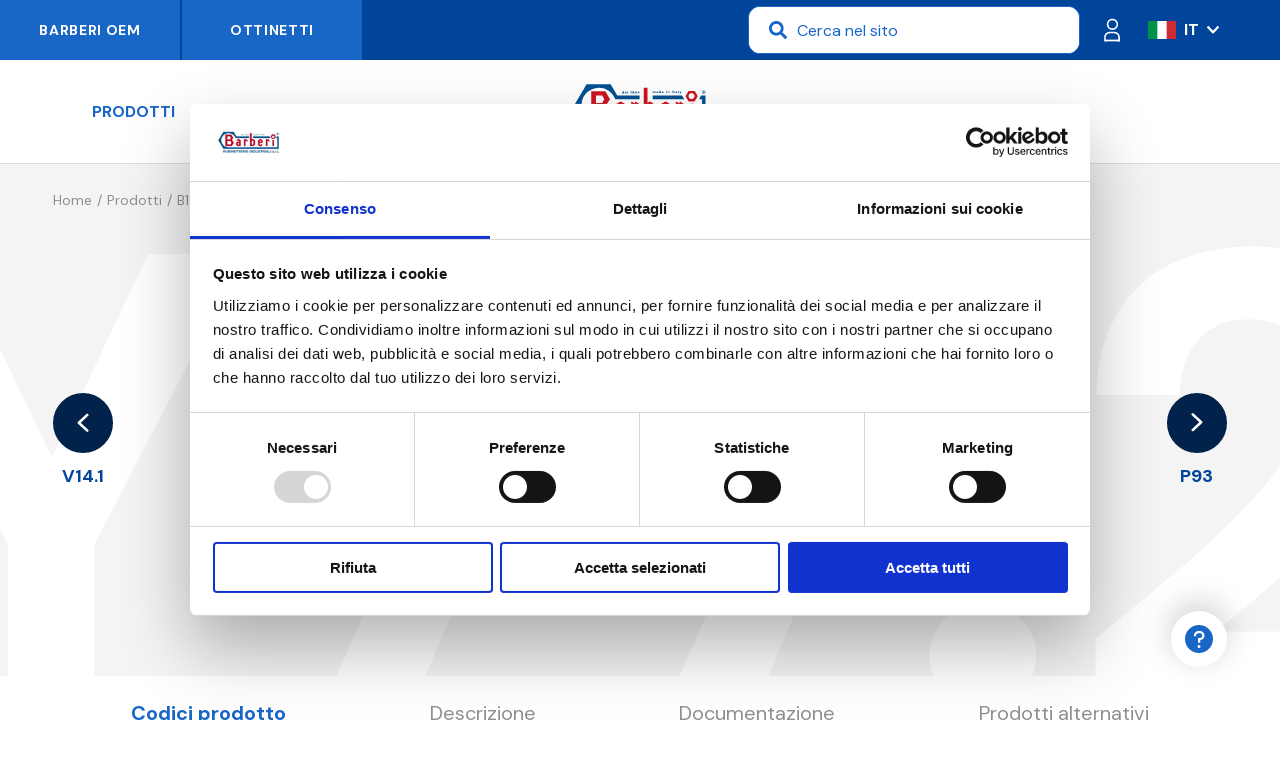

--- FILE ---
content_type: text/css
request_url: https://www.barberi.it/min/css-1231375772_2511211611291129.css
body_size: 25273
content:
@charset "UTF-8";@import url("https://fonts.googleapis.com/css2?family=DM+Sans:ital,wght@0,400;0,500;0,700;1,400;1,500;1,700&family=Roboto+Mono:wght@400;700&display=swap");@font-face{font-family:"swiper-icons";src:url("[data-uri]");font-weight:400;font-style:normal}:root{--swiper-theme-color:#007aff}.swiper{margin-left:auto;margin-right:auto;position:relative;overflow:hidden;list-style:none;padding:0;z-index:1}.swiper-vertical>.swiper-wrapper{flex-direction:column}.swiper-wrapper{position:relative;width:100%;height:100%;z-index:1;display:flex;transition-property:transform;box-sizing:content-box}.swiper-android .swiper-slide,.swiper-wrapper{transform:translate3d(0,0,0)}.swiper-pointer-events{touch-action:pan-y}.swiper-pointer-events.swiper-vertical{touch-action:pan-x}.swiper-slide{flex-shrink:0;width:100%;height:100%;position:relative;transition-property:transform}.swiper-slide-invisible-blank{visibility:hidden}.swiper-autoheight,.swiper-autoheight .swiper-slide{height:auto}.swiper-autoheight .swiper-wrapper{align-items:flex-start;transition-property:transform,height}.swiper-backface-hidden .swiper-slide{transform:translateZ(0);-webkit-backface-visibility:hidden;backface-visibility:hidden}.swiper-3d,.swiper-3d.swiper-css-mode .swiper-wrapper{perspective:1200px}.swiper-3d .swiper-wrapper,.swiper-3d .swiper-slide,.swiper-3d .swiper-slide-shadow,.swiper-3d .swiper-slide-shadow-left,.swiper-3d .swiper-slide-shadow-right,.swiper-3d .swiper-slide-shadow-top,.swiper-3d .swiper-slide-shadow-bottom,.swiper-3d .swiper-cube-shadow{transform-style:preserve-3d}.swiper-3d .swiper-slide-shadow,.swiper-3d .swiper-slide-shadow-left,.swiper-3d .swiper-slide-shadow-right,.swiper-3d .swiper-slide-shadow-top,.swiper-3d .swiper-slide-shadow-bottom{position:absolute;left:0;top:0;width:100%;height:100%;pointer-events:none;z-index:10}.swiper-3d .swiper-slide-shadow{background:rgba(0,0,0,.15)}.swiper-3d .swiper-slide-shadow-left{background-image:linear-gradient(to left,rgba(0,0,0,.5),rgba(0,0,0,0))}.swiper-3d .swiper-slide-shadow-right{background-image:linear-gradient(to right,rgba(0,0,0,.5),rgba(0,0,0,0))}.swiper-3d .swiper-slide-shadow-top{background-image:linear-gradient(to top,rgba(0,0,0,.5),rgba(0,0,0,0))}.swiper-3d .swiper-slide-shadow-bottom{background-image:linear-gradient(to bottom,rgba(0,0,0,.5),rgba(0,0,0,0))}.swiper-css-mode>.swiper-wrapper{overflow:auto;scrollbar-width:none;-ms-overflow-style:none}.swiper-css-mode>.swiper-wrapper::-webkit-scrollbar{display:none}.swiper-css-mode>.swiper-wrapper>.swiper-slide{scroll-snap-align:start start}.swiper-horizontal.swiper-css-mode>.swiper-wrapper{scroll-snap-type:x mandatory}.swiper-vertical.swiper-css-mode>.swiper-wrapper{scroll-snap-type:y mandatory}.swiper-centered>.swiper-wrapper::before{content:"";flex-shrink:0;order:9999}.swiper-centered.swiper-horizontal>.swiper-wrapper>.swiper-slide:first-child{margin-inline-start:var(--swiper-centered-offset-before)}.swiper-centered.swiper-horizontal>.swiper-wrapper::before{height:100%;min-height:1px;width:var(--swiper-centered-offset-after)}.swiper-centered.swiper-vertical>.swiper-wrapper>.swiper-slide:first-child{margin-block-start:var(--swiper-centered-offset-before)}.swiper-centered.swiper-vertical>.swiper-wrapper::before{width:100%;min-width:1px;height:var(--swiper-centered-offset-after)}.swiper-centered>.swiper-wrapper>.swiper-slide{scroll-snap-align:center center}.swiper-virtual .swiper-slide{-webkit-backface-visibility:hidden;transform:translateZ(0)}.swiper-virtual.swiper-css-mode .swiper-wrapper::after{content:"";position:absolute;left:0;top:0;pointer-events:none}.swiper-virtual.swiper-css-mode.swiper-horizontal .swiper-wrapper::after{height:1px;width:var(--swiper-virtual-size)}.swiper-virtual.swiper-css-mode.swiper-vertical .swiper-wrapper::after{width:1px;height:var(--swiper-virtual-size)}:root{--swiper-navigation-size:44px}.swiper-button-prev,.swiper-button-next{position:absolute;top:50%;width:calc(var(--swiper-navigation-size)/44*27);height:var(--swiper-navigation-size);margin-top:calc(0px - var(--swiper-navigation-size)/2);z-index:10;cursor:pointer;display:flex;align-items:center;justify-content:center;color:var(--swiper-navigation-color,var(--swiper-theme-color))}.swiper-button-prev.swiper-button-disabled,.swiper-button-next.swiper-button-disabled{opacity:.35;cursor:auto;pointer-events:none}.swiper-button-prev:after,.swiper-button-next:after{font-family:swiper-icons;font-size:var(--swiper-navigation-size);text-transform:none !important;letter-spacing:0;text-transform:none;font-variant:initial;line-height:1}.swiper-button-prev,.swiper-rtl .swiper-button-next{left:10px;right:auto}.swiper-button-prev:after,.swiper-rtl .swiper-button-next:after{content:"prev"}.swiper-button-next,.swiper-rtl .swiper-button-prev{right:10px;left:auto}.swiper-button-next:after,.swiper-rtl .swiper-button-prev:after{content:"next"}.swiper-button-lock{display:none}.swiper-pagination{position:absolute;text-align:center;transition:300ms opacity;transform:translate3d(0,0,0);z-index:10}.swiper-pagination.swiper-pagination-hidden{opacity:0}.swiper-pagination-fraction,.swiper-pagination-custom,.swiper-horizontal>.swiper-pagination-bullets,.swiper-pagination-bullets.swiper-pagination-horizontal{bottom:10px;left:0;width:100%}.swiper-pagination-bullets-dynamic{overflow:hidden;font-size:0}.swiper-pagination-bullets-dynamic .swiper-pagination-bullet{transform:scale(.33);position:relative}.swiper-pagination-bullets-dynamic .swiper-pagination-bullet-active{transform:scale(1)}.swiper-pagination-bullets-dynamic .swiper-pagination-bullet-active-main{transform:scale(1)}.swiper-pagination-bullets-dynamic .swiper-pagination-bullet-active-prev{transform:scale(.66)}.swiper-pagination-bullets-dynamic .swiper-pagination-bullet-active-prev-prev{transform:scale(.33)}.swiper-pagination-bullets-dynamic .swiper-pagination-bullet-active-next{transform:scale(.66)}.swiper-pagination-bullets-dynamic .swiper-pagination-bullet-active-next-next{transform:scale(.33)}.swiper-pagination-bullet{width:var(--swiper-pagination-bullet-width,var(--swiper-pagination-bullet-size,8px));height:var(--swiper-pagination-bullet-height,var(--swiper-pagination-bullet-size,8px));display:inline-block;border-radius:50%;background:var(--swiper-pagination-bullet-inactive-color,#000);opacity:var(--swiper-pagination-bullet-inactive-opacity,.2)}button.swiper-pagination-bullet{border:0;margin:0;padding:0;box-shadow:none;-webkit-appearance:none;appearance:none}.swiper-pagination-clickable .swiper-pagination-bullet{cursor:pointer}.swiper-pagination-bullet:only-child{display:none !important}.swiper-pagination-bullet-active{opacity:var(--swiper-pagination-bullet-opacity,1);background:var(--swiper-pagination-color,var(--swiper-theme-color))}.swiper-vertical>.swiper-pagination-bullets,.swiper-pagination-vertical.swiper-pagination-bullets{right:10px;top:50%;transform:translate3d(0,-50%,0)}.swiper-vertical>.swiper-pagination-bullets .swiper-pagination-bullet,.swiper-pagination-vertical.swiper-pagination-bullets .swiper-pagination-bullet{margin:var(--swiper-pagination-bullet-vertical-gap,6px) 0;display:block}.swiper-vertical>.swiper-pagination-bullets.swiper-pagination-bullets-dynamic,.swiper-pagination-vertical.swiper-pagination-bullets.swiper-pagination-bullets-dynamic{top:50%;transform:translateY(-50%);width:8px}.swiper-vertical>.swiper-pagination-bullets.swiper-pagination-bullets-dynamic .swiper-pagination-bullet,.swiper-pagination-vertical.swiper-pagination-bullets.swiper-pagination-bullets-dynamic .swiper-pagination-bullet{display:inline-block;transition:200ms transform,200ms top}.swiper-horizontal>.swiper-pagination-bullets .swiper-pagination-bullet,.swiper-pagination-horizontal.swiper-pagination-bullets .swiper-pagination-bullet{margin:0 var(--swiper-pagination-bullet-horizontal-gap,4px)}.swiper-horizontal>.swiper-pagination-bullets.swiper-pagination-bullets-dynamic,.swiper-pagination-horizontal.swiper-pagination-bullets.swiper-pagination-bullets-dynamic{left:50%;transform:translateX(-50%);white-space:nowrap}.swiper-horizontal>.swiper-pagination-bullets.swiper-pagination-bullets-dynamic .swiper-pagination-bullet,.swiper-pagination-horizontal.swiper-pagination-bullets.swiper-pagination-bullets-dynamic .swiper-pagination-bullet{transition:200ms transform,200ms left}.swiper-horizontal.swiper-rtl>.swiper-pagination-bullets-dynamic .swiper-pagination-bullet{transition:200ms transform,200ms right}.swiper-pagination-progressbar{background:rgba(0,0,0,.25);position:absolute}.swiper-pagination-progressbar .swiper-pagination-progressbar-fill{background:var(--swiper-pagination-color,var(--swiper-theme-color));position:absolute;left:0;top:0;width:100%;height:100%;transform:scale(0);transform-origin:left top}.swiper-rtl .swiper-pagination-progressbar .swiper-pagination-progressbar-fill{transform-origin:right top}.swiper-horizontal>.swiper-pagination-progressbar,.swiper-pagination-progressbar.swiper-pagination-horizontal,.swiper-vertical>.swiper-pagination-progressbar.swiper-pagination-progressbar-opposite,.swiper-pagination-progressbar.swiper-pagination-vertical.swiper-pagination-progressbar-opposite{width:100%;height:4px;left:0;top:0}.swiper-vertical>.swiper-pagination-progressbar,.swiper-pagination-progressbar.swiper-pagination-vertical,.swiper-horizontal>.swiper-pagination-progressbar.swiper-pagination-progressbar-opposite,.swiper-pagination-progressbar.swiper-pagination-horizontal.swiper-pagination-progressbar-opposite{width:4px;height:100%;left:0;top:0}.swiper-pagination-lock{display:none}.swiper-scrollbar{border-radius:10px;position:relative;-ms-touch-action:none;background:rgba(0,0,0,.1)}.swiper-horizontal>.swiper-scrollbar{position:absolute;left:1%;bottom:3px;z-index:50;height:5px;width:98%}.swiper-vertical>.swiper-scrollbar{position:absolute;right:3px;top:1%;z-index:50;width:5px;height:98%}.swiper-scrollbar-drag{height:100%;width:100%;position:relative;background:rgba(0,0,0,.5);border-radius:10px;left:0;top:0}.swiper-scrollbar-cursor-drag{cursor:move}.swiper-scrollbar-lock{display:none}.swiper-zoom-container{width:100%;height:100%;display:flex;justify-content:center;align-items:center;text-align:center}.swiper-zoom-container>img,.swiper-zoom-container>svg,.swiper-zoom-container>canvas{max-width:100%;max-height:100%;object-fit:contain}.swiper-slide-zoomed{cursor:move}.swiper-lazy-preloader{width:42px;height:42px;position:absolute;left:50%;top:50%;margin-left:-21px;margin-top:-21px;z-index:10;transform-origin:50%;box-sizing:border-box;border:4px solid var(--swiper-preloader-color,var(--swiper-theme-color));border-radius:50%;border-top-color:transparent}.swiper-slide-visible .swiper-lazy-preloader{animation:swiper-preloader-spin 1s infinite linear}.swiper-lazy-preloader-white{--swiper-preloader-color:#fff}.swiper-lazy-preloader-black{--swiper-preloader-color:#000}@keyframes swiper-preloader-spin{100%{transform:rotate(360deg)}}.swiper .swiper-notification{position:absolute;left:0;top:0;pointer-events:none;opacity:0;z-index:-1000}.swiper-free-mode>.swiper-wrapper{transition-timing-function:ease-out;margin:0 auto}.swiper-grid>.swiper-wrapper{flex-wrap:wrap}.swiper-grid-column>.swiper-wrapper{flex-wrap:wrap;flex-direction:column}.swiper-fade.swiper-free-mode .swiper-slide{transition-timing-function:ease-out}.swiper-fade .swiper-slide{pointer-events:none;transition-property:opacity}.swiper-fade .swiper-slide .swiper-slide{pointer-events:none}.swiper-fade .swiper-slide-active,.swiper-fade .swiper-slide-active .swiper-slide-active{pointer-events:auto}.swiper-cube{overflow:visible}.swiper-cube .swiper-slide{pointer-events:none;-webkit-backface-visibility:hidden;backface-visibility:hidden;z-index:1;visibility:hidden;transform-origin:0 0;width:100%;height:100%}.swiper-cube .swiper-slide .swiper-slide{pointer-events:none}.swiper-cube.swiper-rtl .swiper-slide{transform-origin:100% 0}.swiper-cube .swiper-slide-active,.swiper-cube .swiper-slide-active .swiper-slide-active{pointer-events:auto}.swiper-cube .swiper-slide-active,.swiper-cube .swiper-slide-next,.swiper-cube .swiper-slide-prev,.swiper-cube .swiper-slide-next+.swiper-slide{pointer-events:auto;visibility:visible}.swiper-cube .swiper-slide-shadow-top,.swiper-cube .swiper-slide-shadow-bottom,.swiper-cube .swiper-slide-shadow-left,.swiper-cube .swiper-slide-shadow-right{z-index:0;-webkit-backface-visibility:hidden;backface-visibility:hidden}.swiper-cube .swiper-cube-shadow{position:absolute;left:0;bottom:0;width:100%;height:100%;opacity:.6;z-index:0}.swiper-cube .swiper-cube-shadow:before{content:"";background:#000;position:absolute;left:0;top:0;bottom:0;right:0;filter:blur(50px)}.swiper-flip{overflow:visible}.swiper-flip .swiper-slide{pointer-events:none;-webkit-backface-visibility:hidden;backface-visibility:hidden;z-index:1}.swiper-flip .swiper-slide .swiper-slide{pointer-events:none}.swiper-flip .swiper-slide-active,.swiper-flip .swiper-slide-active .swiper-slide-active{pointer-events:auto}.swiper-flip .swiper-slide-shadow-top,.swiper-flip .swiper-slide-shadow-bottom,.swiper-flip .swiper-slide-shadow-left,.swiper-flip .swiper-slide-shadow-right{z-index:0;-webkit-backface-visibility:hidden;backface-visibility:hidden}.swiper-creative .swiper-slide{-webkit-backface-visibility:hidden;backface-visibility:hidden;overflow:hidden;transition-property:transform,opacity,height}.swiper-cards{overflow:visible}.swiper-cards .swiper-slide{transform-origin:center bottom;-webkit-backface-visibility:hidden;backface-visibility:hidden;overflow:hidden}[data-simplebar]{position:relative;flex-direction:column;flex-wrap:wrap;justify-content:flex-start;align-content:flex-start;align-items:flex-start}.simplebar-wrapper{overflow:auto;width:inherit;height:inherit;max-width:inherit;max-height:inherit}.simplebar-mask{direction:inherit;position:absolute;overflow:hidden;padding:0;margin:0;left:0;top:0;bottom:0;right:0;width:auto !important;height:auto !important;z-index:0}.simplebar-offset{direction:inherit !important;box-sizing:inherit !important;resize:none !important;position:absolute;top:0;left:0;bottom:0;right:0;padding:0;margin:0;-webkit-overflow-scrolling:touch}.simplebar-content-wrapper{direction:inherit;box-sizing:border-box !important;position:relative;display:block;height:100%;width:auto;max-width:100%;max-height:100%;scrollbar-width:none;-ms-overflow-style:none}.simplebar-content-wrapper::-webkit-scrollbar,.simplebar-hide-scrollbar::-webkit-scrollbar{display:none;width:0;height:0}.simplebar-content:before,.simplebar-content:after{content:" ";display:table}.simplebar-placeholder{max-height:100%;max-width:100%;width:100%;pointer-events:none}.simplebar-height-auto-observer-wrapper{box-sizing:inherit !important;height:100%;width:100%;max-width:1px;position:relative;float:left;max-height:1px;overflow:hidden;z-index:-1;padding:0;margin:0;pointer-events:none;flex-grow:inherit;flex-shrink:0;flex-basis:0}.simplebar-height-auto-observer{box-sizing:inherit;display:block;opacity:0;position:absolute;top:0;left:0;height:1000%;width:1000%;min-height:1px;min-width:1px;overflow:hidden;pointer-events:none;z-index:-1}.simplebar-track{z-index:1;position:absolute;right:0;bottom:0;pointer-events:none;overflow:hidden}[data-simplebar].simplebar-dragging{pointer-events:none;-webkit-touch-callout:none;-webkit-user-select:none;-khtml-user-select:none;-moz-user-select:none;-ms-user-select:none;user-select:none}[data-simplebar].simplebar-dragging .simplebar-content{pointer-events:none;-webkit-touch-callout:none;-webkit-user-select:none;-khtml-user-select:none;-moz-user-select:none;-ms-user-select:none;user-select:none}[data-simplebar].simplebar-dragging .simplebar-track{pointer-events:all}.simplebar-scrollbar{position:absolute;left:0;right:0;min-height:10px}.simplebar-scrollbar:before{position:absolute;content:"";background:#000;border-radius:7px;left:2px;right:2px;opacity:0;transition:opacity .2s .5s linear}.simplebar-scrollbar.simplebar-visible:before{opacity:.5;transition-delay:0s;transition-duration:0s}.simplebar-track.simplebar-vertical{top:0;width:11px}.simplebar-scrollbar:before{top:2px;bottom:2px;left:2px;right:2px}.simplebar-track.simplebar-horizontal{left:0;height:11px}.simplebar-track.simplebar-horizontal .simplebar-scrollbar{right:auto;left:0;top:0;bottom:0;min-height:0;min-width:10px;width:auto}[data-simplebar-direction=rtl] .simplebar-track.simplebar-vertical{right:auto;left:0}.simplebar-dummy-scrollbar-size{direction:rtl;position:fixed;opacity:0;visibility:hidden;height:500px;width:500px;overflow-y:hidden;overflow-x:scroll;-ms-overflow-style:scrollbar !important}.simplebar-dummy-scrollbar-size>div{width:200%;height:200%;margin:10px 0}.simplebar-hide-scrollbar{position:fixed;left:0;visibility:hidden;overflow-y:scroll;scrollbar-width:none;-ms-overflow-style:none}html,body,div,span,applet,object,iframe,h1,h2,h3,h4,h5,h6,p,blockquote,pre,a,abbr,acronym,address,big,cite,code,del,dfn,em,img,ins,kbd,q,s,samp,small,strike,strong,sub,sup,tt,var,b,u,i,center,dl,dt,dd,ol,ul,li,fieldset,form,label,legend,table,caption,tbody,tfoot,thead,tr,th,td,article,aside,canvas,details,embed,figure,figcaption,footer,header,hgroup,menu,nav,output,ruby,section,summary,time,mark,audio,video{border:0;font:inherit;font-size:100%;margin:0;padding:0;vertical-align:baseline}article,aside,details,figcaption,figure,footer,header,hgroup,menu,nav,section,picture{display:block}body{line-height:1}ol,ul{list-style:none}blockquote,q{quotes:none}blockquote::before,blockquote::after,q::before,q::after{content:"";content:none}table{border-collapse:collapse;border-spacing:0}*,*::before,*::after{box-sizing:border-box;-webkit-font-smoothing:antialiased;-moz-osx-font-smoothing:grayscale;outline:none !important;-webkit-tap-highlight-color:transparent}a{color:inherit;text-decoration:none}button{appearance:none;-webkit-appearance:none;box-shadow:none;background:0;border:0}.-color-blue{color:#00459a}.-bg-blue{background-color:#00459a}.-color-light-blue{color:#1866c6}.-bg-light-blue{background-color:#1866c6}.-color-deep-blue{color:#00224b}.-bg-deep-blue{background-color:#00224b}.-color-red{color:#d30c0e}.-bg-red{background-color:#d30c0e}.-color-white{color:#fff}.-bg-white{background-color:#fff}.-color-dark-grey{color:#8f8f8f}.-bg-dark-grey{background-color:#8f8f8f}.-color-light-grey{color:#f4f4f4}.-bg-light-grey{background-color:#f4f4f4}.-color-card-grey{color:#efefef}.-bg-card-grey{background-color:#efefef}.-color-medium-grey{color:#bcbcbc}.-bg-medium-grey{background-color:#bcbcbc}.-color-black{color:#423a3a}.-bg-black{background-color:#423a3a}.-t-body-1,.m-form__field.-type-file .m-form__field-file span,.m-form__field.-type-checkbox label,.m-form__field input[type=text],.m-form__field input[type=email],.m-form__field input[type=password],.m-form__field select,.m-form__field textarea,.m-product-highlight .m-phs__slide-text{font-family:DM Sans,Arial,sans-serif;font-weight:400;font-size:1.6rem;line-height:2.6rem}.-t-body-2,.m-personal-data__values,.m-personal-data__block-subtitle,.m-login__col-subtitle,.m-address,.m-anchors__list,.m-blocks__text,.m-product-carousel__slide-text,.m-section-subtitle,.m-hero__subtitle,.m-cards__tags{font-family:DM Sans,Arial,sans-serif;font-weight:400;font-size:1.8rem;line-height:2.8rem}@media(max-width:1279px){.-t-body-2,.m-personal-data__values,.m-personal-data__block-subtitle,.m-login__col-subtitle,.m-address,.m-anchors__list,.m-blocks__text,.m-product-carousel__slide-text,.m-section-subtitle,.m-hero__subtitle,.m-cards__tags{font-size:1.6rem;line-height:2.4rem}}.-t-body-3,.m-breadcrumbs,.m-product-hero__features,.m-card.-product .m-card__text{font-family:DM Sans,Arial,sans-serif;font-weight:400;font-size:1.4rem;line-height:1.8rem}.-t-body-4,.m-form__field.-type-file .m-form__field-file button,.m-form__field label,.m-table table thead,.m-product-hero__nav a>span,.m-card.-product .m-card__cta,.m-card.-product .m-card__title{font-family:DM Sans,Arial,sans-serif;font-weight:700;font-size:1.8rem;line-height:2.2rem}@media(max-width:1279px){.-t-body-4,.m-form__field.-type-file .m-form__field-file button,.m-form__field label,.m-table table thead,.m-product-hero__nav a>span,.m-card.-product .m-card__cta,.m-card.-product .m-card__title{font-size:1.6rem;line-height:2.4rem}}.-t-mono,.m-product-carousel__slide-text>strong,.m-card.-product .m-card__code{font-family:Roboto Mono,Arial,sans-serif;font-weight:700;font-size:2rem;line-height:2.6rem}.-t-mono-2,.m-table table tbody form input,.m-table table tbody td{font-family:Roboto Mono,Arial,sans-serif;font-weight:400;font-size:1.6rem;line-height:2.6rem}.-t-menu-1,.m-card.-product .m-card__cat-title,.m-header__langs{text-transform:uppercase;font-family:DM Sans,Arial,sans-serif;font-weight:700;font-size:1.8rem;line-height:2.2rem}@media(max-width:1439px){.-t-menu-1,.m-card.-product .m-card__cat-title,.m-header__langs{font-size:1.6rem;line-height:2rem}}.-t-menu-2{text-transform:uppercase;letter-spacing:.05em;font-family:DM Sans,Arial,sans-serif;font-weight:700;font-size:1.4rem;line-height:1.8rem}.-t-footer-title{font-family:DM Sans,Arial,sans-serif;font-weight:700;font-size:2rem;line-height:2.8rem}@media(max-width:1279px){.-t-footer-title{font-size:1.8rem;line-height:2.4rem}}.-t-title-hero,.m-product-hero__code,.m-hero__title{font-family:DM Sans,Arial,sans-serif;font-weight:700;font-size:6.4rem;line-height:8rem}@media(max-width:1279px){.-t-title-hero,.m-product-hero__code,.m-hero__title{font-size:5.5rem;line-height:6.5rem}}@media(max-width:1023px){.-t-title-hero,.m-product-hero__code,.m-hero__title{font-size:4.5rem;line-height:5.5rem}}.-t-title-big,.m-article-hero__title,.m-heritage__title,.m-blocks__title,.m-product-highlight .m-phs__slide-title,.m-section-title{font-family:DM Sans,Arial,sans-serif;font-weight:700;font-size:4.2rem;line-height:5.4rem}@media(max-width:1279px){.-t-title-big,.m-article-hero__title,.m-heritage__title,.m-blocks__title,.m-product-highlight .m-phs__slide-title,.m-section-title{font-size:3.5rem;line-height:4rem}}@media(max-width:767px){.-t-title-big,.m-article-hero__title,.m-heritage__title,.m-blocks__title,.m-product-highlight .m-phs__slide-title,.m-section-title{font-size:3rem;line-height:3.5rem}}.-t-title-medium,.m-personal-data__block-title,.m-login__col-title,.m-article-quote blockquote p,.m-tabs__title,.m-product-hero__title,.m-product-highlight .m-phs__slide-pretitle,.m-hero__text-title{font-family:DM Sans,Arial,sans-serif;font-weight:700;font-size:2.8rem;line-height:3.5rem}@media(max-width:1279px){.-t-title-medium,.m-personal-data__block-title,.m-login__col-title,.m-article-quote blockquote p,.m-tabs__title,.m-product-hero__title,.m-product-highlight .m-phs__slide-pretitle,.m-hero__text-title{font-size:2rem;line-height:2.5rem}}.-t-title-small,.m-card.-editorial .m-card__title{font-family:DM Sans,Arial,sans-serif;font-weight:700;font-size:1.8rem;line-height:2.4rem}.-t-button-1,.m-tabs__list,.m-card.-editorial .m-card__cta,.m-cards__load-more,.m-button,.m-help-button,.m-help-bar{font-family:DM Sans,Arial,sans-serif;font-weight:700;font-size:2rem;line-height:2.6rem}@media(max-width:1279px){.-t-button-1,.m-tabs__list,.m-card.-editorial .m-card__cta,.m-cards__load-more,.m-button,.m-help-button,.m-help-bar{font-size:1.8rem;line-height:2.4rem}}@media(max-width:1023px){.-t-button-1,.m-tabs__list,.m-card.-editorial .m-card__cta,.m-cards__load-more,.m-button,.m-help-button,.m-help-bar{font-size:1.6rem;line-height:2.4rem}}.-t-button-2,.m-table__download,.m-table table tbody form button{font-family:DM Sans,Arial,sans-serif;font-weight:500;font-size:1.6rem;line-height:2rem}html{font-size:10px}body{font-family:DM Sans,Arial,sans-serif;font-weight:400;font-size:1.6rem;line-height:2.6rem;color:#00459a}body.-resizing *{transition:none !important}body strong{font-weight:700}.site{padding-top:16.4rem}@media(max-width:1023px){.site{padding-top:8rem}}.-wrapper-h{padding-left:calc(2/24*calc(100vw - var(--vw-check,15px)));padding-right:calc(2/24*calc(100vw - var(--vw-check,15px)))}.-wrapper-h-small{padding-left:calc(4/24*calc(100vw - var(--vw-check,15px)));padding-right:calc(4/24*calc(100vw - var(--vw-check,15px)))}@media(max-width:1439px){.-wrapper-h-small{padding-left:calc(2/24*calc(100vw - var(--vw-check,15px)));padding-right:calc(2/24*calc(100vw - var(--vw-check,15px)))}}.-wrapper-v{padding-top:calc(1/24*calc(100vw - var(--vw-check,15px)));padding-bottom:calc(1/24*calc(100vw - var(--vw-check,15px)))}@media(max-width:1023px){.-wrapper-v{padding-top:calc(2.5/24*calc(100vw - var(--vw-check,15px)));padding-bottom:calc(2.5/24*calc(100vw - var(--vw-check,15px)))}}@media(max-width:767px){.-wrapper-v{padding-top:calc(4/24*calc(100vw - var(--vw-check,15px)));padding-bottom:calc(4/24*calc(100vw - var(--vw-check,15px)))}}.-wrapper-v-small{padding-top:calc(.5/24*calc(100vw - var(--vw-check,15px)));padding-bottom:calc(.5/24*calc(100vw - var(--vw-check,15px)))}@media(max-width:1023px){.-wrapper-v-small{padding-top:calc(2.5/24*calc(100vw - var(--vw-check,15px)));padding-bottom:calc(2.5/24*calc(100vw - var(--vw-check,15px)))}}@media(max-width:767px){.-wrapper-v-small{padding-top:calc(4/24*calc(100vw - var(--vw-check,15px)));padding-bottom:calc(4/24*calc(100vw - var(--vw-check,15px)))}}.-wrapper-v-top{padding-bottom:0}.-wrapper-v-bottom{padding-top:0}.-theme-dark+.-theme-dark{padding-top:0}@media(max-width:1023px){.hidden-sm{display:none !important}}.visible-sm{display:none}@media(max-width:1023px){.visible-sm{display:block !important}}.m-header{position:fixed;left:0;top:0;right:0;background:#fff;z-index:99;transition:transform .3s}.m-header.headspace--hidden{transform:translateY(-6rem)}@media(max-width:1023px){.m-header.headspace--hidden{transform:none}}.m-header__top{display:flex;justify-content:space-between;height:6rem;color:#fff;background:#00459a}@media(max-width:1279px){.m-header__top{height:5rem}}@media(max-width:1023px){.m-header__top{position:absolute;height:auto;display:block;left:0;right:0;overflow:hidden;top:100%;z-index:21;pointer-events:none;visibility:hidden;opacity:0;transform:translateY(10px);transition:.3s}.-menu-open .m-header__top{opacity:1;transform:translateY(0);pointer-events:auto;visibility:visible}}.m-header__top-left{text-transform:uppercase;letter-spacing:.05em;font-family:DM Sans,Arial,sans-serif;font-weight:700;font-size:1.4rem;line-height:1.8rem;display:flex}@media(max-width:1023px){.m-header__top-left{width:100%}}.m-header__top-left li{background:#1866c6;position:relative;overflow:hidden;transition:opacity .3s}@media(max-width:1023px){.m-header__top-left li{width:33.3333333333%}}@media(hover:hover){.m-header__top-left li:hover{opacity:.7}}.m-header__top-left li.-active{opacity:.7}.m-header__top-left li+li{margin-left:.2rem}.m-header__top-left a{position:relative;z-index:1;padding:.8rem;min-width:18rem;display:flex;justify-content:center;align-items:center;height:100%}@media(max-width:1279px){.m-header__top-left a{min-width:14rem}}@media(max-width:1023px){.m-header__top-left a{min-width:0;padding:0 1rem;height:4.8rem;white-space:nowrap;overflow:hidden;text-overflow:ellipsis}}.m-header__wrapper{position:relative;padding:0 3.6rem;justify-content:center;border-bottom:1px solid #dcdcdc;height:10.4rem;transition:height .3s}@media(max-width:1279px){.m-header__wrapper{height:8.4rem}}@media(max-width:1023px){.m-header__wrapper{transition:none;height:8rem;padding:0 2rem;display:flex;align-items:center;justify-content:flex-end}}.headspace--hidden .m-header__wrapper{height:7rem}@media(max-width:1023px){.headspace--hidden .m-header__wrapper{height:8rem}}.m-header__logo{position:absolute;left:50%;top:50%;transform:translate(-50%,-50%);transition:width .3s;width:14.8rem}@media(max-width:1279px){.m-header__logo{width:13rem}}@media(max-width:1023px){.m-header__logo{width:11.6rem;left:calc(1/24*calc(100vw - var(--vw-check,15px)));transform:translate(0,-50%)}}.headspace--hidden .m-header__logo{width:13rem}@media(max-width:1023px){.headspace--hidden .m-header__logo{width:11.6rem;transition:none}}.m-header__logo>a{display:block}.m-header__nav{text-transform:uppercase;font-family:DM Sans,Arial,sans-serif;font-weight:700;font-size:1.8rem;line-height:2.2rem;color:#1866c6;width:100%;height:100%;display:flex;align-items:center;justify-content:center}@media(max-width:1439px){.m-header__nav{font-size:1.6rem;line-height:2rem}}@media(max-width:1023px){.m-header__nav{line-height:1.45;display:block;height:auto;position:fixed;top:8rem;padding-top:13rem;left:0;right:0;bottom:0;background:#fff;z-index:20;pointer-events:none;visibility:hidden;opacity:0;transform:translateY(15px);transition:.3s}.-menu-open .m-header__nav{opacity:1;transform:translateY(0);pointer-events:auto;visibility:visible}}.m-header__nav ul{display:flex;align-items:center;justify-content:flex-end;width:50%;height:100%;padding-right:12rem}@media(max-width:1679px){.m-header__nav ul{padding-right:10rem}}@media(max-width:1279px){.m-header__nav ul{padding-right:8rem}}@media(max-width:1023px){.m-header__nav ul{display:block;padding:0;width:100%;height:auto}}.m-header__nav ul li{margin:0 2rem;height:100%}@media(max-width:1679px){.m-header__nav ul li{margin:0 1rem}}@media(max-width:1279px){.m-header__nav ul li{margin:0 .5rem}}@media(max-width:1023px){.m-header__nav ul li{margin:.5rem 0}}.m-header__nav ul li a{height:100%;display:flex;align-items:center;padding:.8rem 2rem}@media(hover:hover){.m-header__nav ul li a:hover{transition:color .3s;color:#d30c0e}}.m-header__nav ul li a.-active{transition:color .3s;color:#d30c0e}@media(max-width:1279px){.m-header__nav ul li a{padding:1rem}}@media(max-width:1023px){.m-header__nav ul li a{display:block;text-align:center}}.m-header__nav ul+ul{justify-content:flex-start;padding-right:0;padding-left:12rem}@media(max-width:1679px){.m-header__nav ul+ul{padding-left:10rem}}@media(max-width:1279px){.m-header__nav ul+ul{padding-left:8rem}}@media(max-width:1023px){.m-header__nav ul+ul{padding:0;width:100%}}.m-header__top-right{display:flex;align-items:center;padding-right:calc(1/24*calc(100vw - var(--vw-check,15px)))}@media(max-width:1023px){.m-header__top-right{display:block;padding:2rem;background:#fff}}.m-header__search{background:#fff;height:auto;color:#1866c6;border:1px solid #1866c6;border-radius:1.2rem;overflow:hidden;position:relative}@media(max-width:1279px){.m-header__search{border-radius:.8rem}}.m-header__search button{all:unset;display:block;position:absolute;top:50%;transform:translateY(-50%);left:2rem;cursor:pointer}.m-header__search input{appearance:none;-webkit-appearance:none;border:0;font-family:DM Sans,Arial,sans-serif;font-weight:400;font-size:1.6rem;line-height:2.6rem;color:#1866c6;height:4.6rem;margin:0;padding:0 4.8rem;width:33rem}@media(max-width:1279px){.m-header__search input{height:3.6rem;width:30rem}}@media(max-width:1023px){.m-header__search input{height:4rem;width:100%}}.m-header__search input::placeholder{color:#1866c6}.m-header__user{color:#fff;margin-left:1.2rem}@media(max-width:1023px){.m-header__user{display:none}}.m-header__user a{display:block;padding:.8rem .6rem;transition:opacity .2s}@media(hover:hover){.m-header__user a:hover{opacity:.7}}.m-header__user .m-icon{width:2.8rem}.m-header__user.-mobile{color:#1866c6;margin-left:0;display:none}@media(max-width:1023px){.m-header__user.-mobile{display:block}}.m-header__cart{position:relative}.m-header__cart a{display:block;padding:.8rem .6rem;transition:opacity .2s}@media(hover:hover){.m-header__cart a:hover{opacity:.7}}.m-header__cart.-mobile{color:#1866c6;margin-right:1rem;display:none}@media(max-width:1023px){.m-header__cart.-mobile{display:block}}@media(max-width:1023px){.m-header__cart{display:none}}.m-header__cart .m-icon{width:2.8rem}.m-header__cart .cart-counter{position:absolute;background:#d30c0e;color:#fff;border:1px solid #fff;font-size:1rem;font-weight:700;text-align:center;width:1.8rem;height:1.8rem;display:flex;justify-content:center;align-items:center;border-radius:100%;right:-.1rem;top:-.1rem}.m-header__button{position:relative;cursor:pointer;width:2.6rem;height:6rem;z-index:2;display:none}@media(max-width:1023px){.m-header__button{display:block}}.m-header__button>span{display:block;width:2.6rem;height:3px;position:absolute;left:0;background:#1866c6;top:2.2rem;transition-duration:.2s;transition-property:top,transform;transition-delay:.15s,0s}.m-header__button>span+span{top:3.4rem}.-menu-open .m-header__button>span{background:#d30c0e;transform:rotate(45deg);top:2.8rem;transition-delay:0s,.15s}.-menu-open .m-header__button>span+span{top:2.8rem;transform:rotate(-45deg)}.m-header__langs{color:#fff;text-transform:uppercase;position:relative;z-index:99;margin-left:.8rem}@media(max-width:1023px){.m-header__langs{display:none}}.m-header__langs .m-icon{width:2.8rem}.m-header__langs .m-icon:last-child{width:1.2rem;margin-left:.8rem}.m-header__langs ul{position:absolute;padding:.8rem;top:0;left:0;width:100%;padding-top:4.2rem;background:#fff;border-radius:.4rem;opacity:0;pointer-events:none;box-shadow:1px 1px 5px rgba(0,0,0,.1)}.m-header__langs ul li a{display:flex}.m-header__langs ul li a span{margin-left:.8rem;color:#00224b}.m-header__langs ul li a .m-icon{border:1px solid #00459a}.m-header__langs ul li+li{margin-top:1.2rem}.m-header__langs.-mobile{display:none;position:absolute;bottom:0;left:0;right:0;margin:0;color:#00224b;border-top:2px solid #f4f4f4;justify-content:center;padding:1.8rem}@media(max-width:1023px){.m-header__langs.-mobile{display:flex}}.m-header__langs.-mobile ul{top:auto;bottom:0;padding-top:0;padding-bottom:6rem}.m-header__langs.-mobile ul li{display:flex;justify-content:center;border-bottom:1px solid #fafafa}.m-header__langs.-mobile ul li+li{margin-top:.5rem}.m-header__langs.-mobile ul li>a{width:10.1rem}.m-header__langs.-mobile .m-header__langs-btn{display:inline-flex;width:9.5rem}.m-header__langs-btn{display:flex;align-items:center;padding:.8rem;position:relative;z-index:2;cursor:pointer}.m-header__langs-btn>span{margin-left:.8rem}.m-header__langs-btn.-open{color:#00224b}.m-header__langs-btn.-open .m-icon:first-child{border:1px solid #00459a}.m-header__langs-btn.-open .m-icon:last-child{transform:scaleY(-1)}.m-header__langs-btn.-open+ul{opacity:1;pointer-events:auto}.m-header__product{text-align:center;background-color:#004131;padding:10px 0;display:none}.m-header__product img{max-width:150px}@media(max-width:1023px){.m-header__product{text-align:left;padding:10px 20px}}.doc-24228 .site{padding-top:20.5rem}@media(max-width:1279px){.doc-24228 .site{padding-top:17.5rem}}@media(max-width:1023px){.doc-24228 .site{padding-top:12rem}}.doc-24228 .m-header__product{display:flex;align-items:center;justify-content:center}@media(max-width:1023px){.doc-24228 .m-header__product{justify-content:flex-start}}.m-footer{background:#00224b;color:#fff}@media(max-width:1023px){.m-footer{font-size:1.4rem}}.m-footer__title{font-family:DM Sans,Arial,sans-serif;font-weight:700;font-size:2rem;line-height:2.8rem;display:block;margin-bottom:2rem}@media(max-width:1279px){.m-footer__title{font-size:1.8rem;line-height:2.4rem}}@media(max-width:1023px){.m-footer__title{margin-bottom:1.6rem}}.m-footer__wrapper{padding:13rem 12rem 8rem;display:flex}@media(max-width:1679px){.m-footer__wrapper{padding:10rem 8rem 8rem}}@media(max-width:1439px){.m-footer__wrapper{display:block}}@media(max-width:1023px){.m-footer__wrapper{padding:8rem 3.6rem}}@media(max-width:767px){.m-footer__wrapper{padding:4.8rem 1.6rem}}.m-footer__intro{padding-right:3.2rem;width:25%}@media(max-width:1439px){.m-footer__intro{width:auto;padding-right:0;display:flex;justify-content:center;margin-bottom:calc(1.5/24*calc(100vw - var(--vw-check,15px)))}}@media(max-width:1023px){.m-footer__intro{margin-bottom:0}}.m-footer__logo{max-width:22.2rem}.m-footer__logo-wrapper{display:block;height:0;overflow:hidden;position:relative;padding-bottom:36.9369369369%}.m-footer__logo-wrapper>video,.m-footer__logo-wrapper>picture,.m-footer__logo-wrapper>img,.m-footer__logo-wrapper>svg,.m-footer__logo-wrapper>picture>img{display:block;height:100%;left:0;position:absolute;top:0;width:100%;object-fit:cover;object-position:center}.m-footer__socials{display:flex;justify-content:space-between;margin-top:3.2rem}.m-footer__socials li a{display:block;width:2.4rem;height:2.4rem}.m-footer__socials li a .m-icon{width:2.4rem;height:2.4rem}.m-footer__service{margin-top:3.2rem;display:flex;justify-content:center;white-space:nowrap}@media(max-width:1023px){.m-footer__service{margin-top:2.4rem}}.m-footer__service li+li{margin-left:1.6rem}.m-footer__content{width:75%;display:flex;flex-wrap:wrap}@media(max-width:1439px){.m-footer__content{width:100%}}@media(max-width:1023px){.m-footer__content{max-width:45rem;margin:0 auto;flex-direction:column;flex-wrap:nowrap;align-items:center;text-align:center}}.m-footer__address,.m-footer__contacts{width:40%;padding-right:3.2rem}@media(max-width:1023px){.m-footer__address,.m-footer__contacts{width:100%;padding:0}}.m-footer__address p strong,.m-footer__contacts p strong{font-weight:700}.m-footer__address p+p,.m-footer__contacts p+p{margin-top:1rem}.m-footer__address{margin-bottom:calc(1/24*calc(100vw - var(--vw-check,15px)))}@media(max-width:1439px){.m-footer__address{margin-bottom:calc(1/24*calc(100vw - var(--vw-check,15px)))}}@media(max-width:1023px){.m-footer__address{margin-bottom:0;margin-top:max(1.5/24*calc(100vw - var(--vw-check,15px)),4.6rem);order:2}}@media(max-width:1023px){.m-footer__contacts{order:3;margin-top:max(1.5/24*calc(100vw - var(--vw-check,15px)),4.6rem)}}.m-footer__menu{width:40%;padding-right:3.2rem}@media(max-width:1439px){.m-footer__menu{width:45%}}@media(max-width:1023px){.m-footer__menu{width:100%;margin-top:max(1.5/24*calc(100vw - var(--vw-check,15px)),4.6rem);padding:0;order:4}}.m-footer__menu ul{display:flex;flex-wrap:wrap}@media(max-width:767px){.m-footer__menu ul{display:block}}.m-footer__menu ul li{width:50%;padding-right:1.6rem;margin-bottom:1rem}@media(max-width:767px){.m-footer__menu ul li{text-align:center;padding:0;width:100%}}.m-footer__credits{width:20%;display:flex;align-items:center;justify-content:flex-end}@media(max-width:1439px){.m-footer__credits{width:15%}}@media(max-width:1023px){.m-footer__credits{flex-direction:column;width:100%;margin-top:max(1.5/24*calc(100vw - var(--vw-check,15px)),4.6rem);order:5}}@media(max-width:767px){.m-footer__credits img{max-width:13rem}}.m-footer__credits img{max-height:24px}.m-footer__nl{width:35%}@media(max-width:1679px){.m-footer__nl{width:40%}}@media(max-width:1439px){.m-footer__nl{width:100%;max-width:50rem}}@media(max-width:1023px){.m-footer__nl{margin-top:max(1.5/24*calc(100vw - var(--vw-check,15px)),4.6rem);order:4}}.m-footer__nl-input{display:flex;height:5.2rem}.m-footer__nl-input input{appearance:none;-webkit-appearance:none;background:#fff;border:1px solid #00224b;border-radius:.6rem 0 0 .6rem;width:100%;display:block;flex-grow:1;padding:0 2.4rem;font-size:1.6rem}.m-footer__nl-input input::placeholder{font-family:DM Sans,Arial,sans-serif;font-weight:400;font-size:1.6rem;line-height:2.6rem;color:#8f8f8f}.m-footer__nl-input button{all:unset;font-weight:700;cursor:pointer;flex-grow:0;background:#d30c0e;padding:0 3rem;font-size:1.6rem;border-radius:0 .6rem .6rem 0;transition:.3s}@media(hover:hover){.m-footer__nl-input button:hover{background:#1866c6}}.m-footer__nl-privacy{margin-top:2rem;position:relative}.m-footer__nl-privacy label{display:block;position:relative;padding-left:3.5rem;text-align:left;cursor:pointer}@media(max-width:1023px){.m-footer__nl-privacy label{font-size:1.4rem}}.m-footer__nl-privacy label:before,.m-footer__nl-privacy label:after{transition:.3s;content:"";position:absolute;left:0;top:-.2rem;display:block;width:2.6rem;height:2.6rem}.m-footer__nl-privacy label:before{background:#fff;border-radius:.4rem}.m-footer__nl-privacy label:after{transform:scale(0);background:url("[data-uri]") no-repeat center}.m-footer__nl-privacy input{position:absolute;margin:0;left:0;top:-.2rem;z-index:3;width:2.6rem;height:2.6rem;opacity:0;border:0}.m-footer__nl-privacy input.error+label::before{border:1px solid #d30c0e}.m-footer__nl-privacy input:checked+label:before{background:#1866c6}.m-footer__nl-privacy input:checked+label:after{transform:scale(1)}.m-help-bar{padding:2.4rem;display:flex;align-items:center;justify-content:center;color:#1866c6;background:#fff;box-shadow:0 -8px 42px rgba(0,0,0,.2)}.m-help-bar>a{display:inline-flex;align-items:center}.m-help-bar .m-icon{width:3.2rem;height:3.2rem;margin-right:1.2rem}.m-help-button{padding:1.2rem;border-radius:3rem;display:inline-flex;align-items:center;justify-content:flex-end;background:#fff;box-shadow:0 -8px 32px rgba(0,0,0,.2);position:fixed;bottom:calc(1/24*calc(100vw - var(--vw-check,15px)));right:calc(1/24*calc(100vw - var(--vw-check,15px)));z-index:99;transform-origin:center center;transition:.3s}.m-help-button.-hidden{transform:scale(0)}.m-help-button>span{white-space:nowrap;font-size:1.8rem;overflow:hidden;display:block;max-width:0;pointer-events:none;opacity:0;transition:.3s;color:#1866c6}@media(hover:hover){.m-help-button:hover>span{max-width:20rem;padding:0 1.2rem;opacity:1}}.m-help-button .m-icon{width:3.2rem;height:3.2rem}.m-button{cursor:pointer;border-radius:1.2rem;background:#1866c6;color:#fff;height:5.2rem;display:inline-flex;align-items:center;justify-content:center;padding:0 min(1/24*calc(100vw - var(--vw-check,15px)),5rem);min-width:30rem;transition:.3s}@media(hover:hover){.m-button:hover{box-shadow:0 12px 42px rgba(0,0,0,.25)}}@media(max-width:1439px){.m-button{min-width:0}}@media(max-width:1023px){.m-button{width:100%}#form-richiesta-preventivo .checkout-navigation .m-button[type=submit]{margin-top:15px}}.m-button.-type-secondary{background:#d30c0e}.m-icon{display:block;width:1.8rem;height:auto}.m-icon svg{display:block;width:100%;height:100%;fill:currentColor}.m-cards{background:#00224b;color:#fff}.m-cards.-theme-light{background:#fff;color:#00459a}.m-cards__grid{display:flex;flex-wrap:wrap;width:calc(21/24*calc(100vw - var(--vw-check,15px)));margin-right:calc(-1/24*calc(100vw - var(--vw-check,15px)));margin-top:calc(max(.8/24*calc(100vw - var(--vw-check,15px)),3.2rem)*-1)}@media(max-width:767px){.m-cards__grid{width:100%;margin-right:0}}.m-cards__grid-item{display:flex;width:calc(7/24*calc(100vw - var(--vw-check,15px)));padding-right:calc(1/24*calc(100vw - var(--vw-check,15px)));margin-top:max(.8/24*calc(100vw - var(--vw-check,15px)),3.2rem)}@media(max-width:1279px){.m-cards__grid-item{width:calc(10.5/24*calc(100vw - var(--vw-check,15px)))}}@media(max-width:767px){.m-cards__grid-item{width:100%;padding-right:0}}.m-cards__grid-item .m-card{width:100%}.m-cards__grid-item.-size-large{width:calc(14/24*calc(100vw - var(--vw-check,15px)))}@media(max-width:1279px){.m-cards__grid-item.-size-large{width:calc(10.5/24*calc(100vw - var(--vw-check,15px)))}}@media(max-width:767px){.m-cards__grid-item.-size-large{width:100%}}.m-cards__cta{padding-top:calc(1/24*calc(100vw - var(--vw-check,15px)));display:flex;justify-content:center}.m-cards__cta .m-button{min-width:calc(6/24*calc(100vw - var(--vw-check,15px)))}.m-cards__load-more{display:flex;justify-content:center;padding-top:calc(.8/24*calc(100vw - var(--vw-check,15px)))}.m-cards__load-more a{display:inline-flex;padding:1.2rem;align-items:center}.m-cards__load-more a .m-icon{margin-left:.8rem}.m-cards__tags{font-weight:700;display:flex;justify-content:center;color:#bcbcbc;padding-bottom:calc(1/24*calc(100vw - var(--vw-check,15px)))}.m-cards__tags li{cursor:pointer;padding:1rem 0;margin:0 2.4rem;border-bottom:4px solid transparent;transition:color .3s}@media(hover:hover){.m-cards__tags li:hover{color:#fff}}@media(max-width:767px){.m-cards__tags li{margin-right:2rem}}.m-cards__tags li.-active{color:#fff;border-bottom:4px solid #fff}.m-card.-editorial{color:#fff;background:#00459a;overflow:hidden;border-radius:1.2rem;display:flex;flex-direction:column}.m-card.-editorial .m-card>a{display:flex;flex-direction:column;height:100%}.m-card.-editorial .m-card__media{background:#00224b;position:relative;overflow:hidden}.m-card.-editorial .m-card__media .m-media{transition:transform .3s;height:0;overflow:hidden;position:relative;padding-bottom:66.6666666667%}.m-card.-editorial .m-card__media .m-media>video,.m-card.-editorial .m-card__media .m-media>picture,.m-card.-editorial .m-card__media .m-media>img,.m-card.-editorial .m-card__media .m-media>svg,.m-card.-editorial .m-card__media .m-media>picture>img{display:block;height:100%;left:0;position:absolute;top:0;width:100%;object-fit:cover;object-position:center}.-size-large .m-card.-editorial .m-card__media .m-media{height:0;overflow:hidden;position:relative;padding-bottom:30.7692307692%}.-size-large .m-card.-editorial .m-card__media .m-media>video,.-size-large .m-card.-editorial .m-card__media .m-media>picture,.-size-large .m-card.-editorial .m-card__media .m-media>img,.-size-large .m-card.-editorial .m-card__media .m-media>svg,.-size-large .m-card.-editorial .m-card__media .m-media>picture>img{display:block;height:100%;left:0;position:absolute;top:0;width:100%;object-fit:cover;object-position:center}@media(max-width:1279px){.-size-large .m-card.-editorial .m-card__media .m-media{height:0;overflow:hidden;position:relative;padding-bottom:66.6666666667%}.-size-large .m-card.-editorial .m-card__media .m-media>video,.-size-large .m-card.-editorial .m-card__media .m-media>picture,.-size-large .m-card.-editorial .m-card__media .m-media>img,.-size-large .m-card.-editorial .m-card__media .m-media>svg,.-size-large .m-card.-editorial .m-card__media .m-media>picture>img{display:block;height:100%;left:0;position:absolute;top:0;width:100%;object-fit:cover;object-position:center}}.m-card.-editorial .m-card__date{position:absolute;z-index:2;font-size:1.5rem;left:0;top:0;border-radius:0 0 1.2rem 0;height:5rem;padding:0 2.4rem;background:#1866c6;display:flex;align-items:center}.m-card.-editorial .m-card__date .m-icon{width:1.6rem;margin-right:1rem}.m-card.-editorial .m-card__content{height:100%;font-size:1.5rem;line-height:2.8rem;padding:3.2rem 2.4rem;display:flex;flex-direction:column}.m-card.-editorial .m-card__content>*+*{margin-top:1.4rem}.-type-event .m-card.-editorial .m-card__content{background:#1866c6}.m-card.-editorial .m-card__location{display:flex;align-items:center}.m-card.-editorial .m-card__location .m-icon{width:1.2rem;margin-right:.8rem}.m-card.-editorial .m-card__tag{display:flex;align-items:center;text-transform:uppercase}.m-card.-editorial .m-card__tag:after{content:"";display:inline-block;width:2.8rem;height:1px;margin-left:.8rem;background:currentColor}.m-card.-editorial .m-card__excerpt{display:-webkit-box;-webkit-line-clamp:2;-webkit-box-orient:vertical;overflow:hidden}.m-card.-editorial .m-card__cta{padding-top:1.8rem;margin-top:auto;display:flex;justify-content:flex-end;align-items:center}.m-card.-editorial .m-card__cta .m-icon{width:1rem;margin-top:2px;margin-left:.8rem}@media(hover:hover){.m-card.-editorial:hover .m-media{transform:scale(1.1)}}.m-card.-product{position:relative;display:flex;flex-direction:column}.m-card.-product .m-card__content{border:.2rem solid transparent;padding-bottom:8rem;height:100%;background:#efefef;position:relative;overflow:hidden;border-radius:1.2rem;transition:.2s}@media(hover:hover){.m-card.-product .m-card__content:hover .m-media.-active{transform:scale(1.1)}}.m-card.-product .m-card__body{min-height:8rem;display:flex;flex-direction:column;justify-content:flex-end;align-items:center}.m-card.-product .m-card__media{padding:8rem;padding-bottom:0;position:relative}.m-card.-product .m-card__media .m-media{height:0;overflow:hidden;position:relative;padding-bottom:100%;position:absolute;width:100%;opacity:0;z-index:0}.m-card.-product .m-card__media .m-media>video,.m-card.-product .m-card__media .m-media>picture,.m-card.-product .m-card__media .m-media>img,.m-card.-product .m-card__media .m-media>svg,.m-card.-product .m-card__media .m-media>picture>img{display:block;height:100%;left:0;position:absolute;top:0;width:100%;object-fit:cover;object-position:center}.m-card.-product .m-card__media .m-media.-active{transition:transform .3s;opacity:1;z-index:2}.m-card.-product .m-card__media .m-media img{object-fit:contain;object-position:center}.m-card.-product .m-card__images{padding-bottom:100%;position:relative}.m-card.-product .m-card__title{padding:0 3.2rem;margin-bottom:3.6rem;text-align:center;color:#1866c6}.m-card.-product .m-card__title+.m-card__text{margin-top:-3.6rem}.m-card.-product .m-card__text{color:#00224b;padding:2rem 3.2rem;text-align:center;display:-webkit-box;padding-bottom:0;border-bottom:2rem solid transparent}.m-card.-product .m-card__code{text-transform:uppercase;position:absolute;z-index:2;right:0;top:0;border-radius:0 1.2rem 0 1.2rem;height:4.3rem;padding:0 1.2rem;min-width:9.6rem;background:#1866c6;color:#fff;display:flex;align-items:center;justify-content:center}.m-card.-product .m-card__cta{position:absolute;left:0;bottom:0;right:0;background:#00459a;height:8rem;color:#fff;display:flex;align-items:center;justify-content:center;padding:0 4rem;border-radius:1.2rem;border:.2rem solid #efefef;text-align:center}.m-card.-product .m-card__cta .m-icon{position:absolute;width:1rem;right:3.2rem;top:50%;transform:translateY(-50%)}.m-card.-product .m-card__cat{position:absolute;left:0;bottom:0;right:0}.m-card.-product .m-card__cat ul{transition:.2s;position:absolute;top:100%;margin-top:-2rem;padding-top:2rem;left:0;right:0;text-align:center;background:#fff;color:#00224b;border:.2rem solid #1866c6;border-radius:0 0 1.2rem 1.2rem;border-top:0;display:none}.m-card.-product .m-card__cat ul li+li{border-top:.2rem solid #1866c6}.m-card.-product .m-card__cat ul li a{display:flex;align-items:center;justify-content:center;height:8rem;transition:background .3s}@media(hover:hover){.m-card.-product .m-card__cat ul li a:hover{background:#1866c6;color:#fff}}.m-card.-product .m-card__cat-title{cursor:pointer;transition:.2s;width:100%;text-transform:none;border:.2rem solid #efefef;background:#fff;color:#1866c6;border-radius:1.2rem;overflow:hidden;height:8rem;display:flex;text-align:center;align-items:center;padding:0 calc((1/24*calc(100vw - var(--vw-check,15px))) + 4rem) 0 4rem;position:relative;z-index:3}@media(max-width:1023px){.m-card.-product .m-card__cat-title{height:6.4rem;padding-left:calc(1/24*calc(100vw - var(--vw-check,15px)));padding-right:6rem;text-align:left}}.m-card.-product .m-card__cat-btn{transition:.2s;position:absolute;right:0;top:0;height:100%;width:8rem;background:#00459a;color:#fff;display:flex;align-items:center;justify-content:center}@media(max-width:1023px){.m-card.-product .m-card__cat-btn{width:6rem}}.m-card.-product .m-card__cat-btn .m-icon{transition:.2s}.m-card.-product a.m-card__cat-title .m-card__cat-btn .m-icon{transform:rotate(-90deg)}.m-card.-product.-open{z-index:90}.m-card.-product.-open .m-card__content{border:.2rem solid #1866c6;box-shadow:0 12px 42px rgba(0,0,0,.25)}.m-card.-product.-open .m-card__cat-title{border:.2rem solid #1866c6}.m-card.-product.-open .m-card__cat-btn{background:#1866c6}.m-card.-product.-open .m-card__cat-btn .m-icon{transform:scaleY(-1)}.m-card.-product.-open .m-card__cat ul{display:block;box-shadow:0 12px 42px rgba(0,0,0,.25)}.m-hero{position:relative}.m-hero.-carousel .swiper{z-index:10}.m-hero.-carousel .swiper-wrapper{padding-bottom:6rem}.m-hero.-carousel .m-carousel-nav{margin-top:-3rem}.m-hero.-carousel+*:not(.m-help-button){margin-top:-6rem}.m-hero+*:not(.m-help-button){padding-top:calc(.3/24*calc(100vw - var(--vw-check,15px)))}@media(max-width:767px){.m-hero+*:not(.m-help-button){padding-top:calc(2/24*calc(100vw - var(--vw-check,15px)))}}.m-hero+*:not(.m-help-button).m-breadcrumbs{margin-top:0;padding-top:0}.m-hero+*:not(.m-help-button).m-help-bar{padding-top:2.4rem;margin-top:0}.m-hero__slide{height:auto;position:relative;min-height:40rem;color:#fff;overflow:hidden}.m-hero__slide.-theme-dark{color:#00459a}@media(max-width:1279px){.m-hero__slide{min-height:40rem}}.swiper-initialized .m-hero__slide{min-height:60rem}@media(max-width:1279px){.swiper-initialized .m-hero__slide{min-height:60rem}}.m-hero__content{height:100%;position:relative;min-height:40rem;z-index:2;display:flex;align-items:center;justify-content:center;flex-direction:column}@media(max-width:1279px){.m-hero__content{min-height:40rem}}.m-hero__title{max-width:calc(18/24*calc(100vw - var(--vw-check,15px)));text-align:center}.m-hero__title:before{content:"";display:block;height:100%;left:0;position:absolute;top:0;width:100%;z-index:-1;background:linear-gradient(0,rgba(0,34,75,.7),rgba(0,34,75,.7))}.m-hero__subtitle{text-align:center;margin-top:3.2rem}@media(max-width:1279px){.m-hero__subtitle{margin-top:1.6rem}}.m-hero__text{width:calc(10/24*calc(100vw - var(--vw-check,15px)));align-self:flex-end;padding-bottom:max(.8/24*calc(100vw - var(--vw-check,15px)),3.2rem)}@media(max-width:1279px){.m-hero__text{width:calc(14/24*calc(100vw - var(--vw-check,15px)))}}@media(max-width:767px){.m-hero__text{width:100%}}.m-hero__text:before{content:"";display:block;height:100%;left:0;position:absolute;top:0;width:100%;z-index:-1;background:linear-gradient(180deg,rgba(0,0,0,0) 38.19%,rgba(0,0,0,.65) 100%)}.m-hero__text-title{text-align:left}.m-hero__text-body{margin-top:3.2rem;text-align:left}.m-hero__bg{display:block;height:100%;left:0;position:absolute;top:0;width:100%}.m-hero__bg picture,.m-hero__bg img{object-fit:cover;display:block;height:100%;left:0;position:absolute;top:0;width:100%}.m-hero .m-section-title{color:#fff;position:absolute;left:0;right:0;top:6rem;pointer-events:none;z-index:3}.m-carousel-nav{color:#00224b;background:#fff;width:max(1/24*calc(100vw - var(--vw-check,15px)),6rem);height:max(1/24*calc(100vw - var(--vw-check,15px)),6rem);display:flex;align-items:center;justify-content:center;border-radius:50%;border:2px solid #00224b;margin-top:0;transform:translateY(-50%);transition:transform .2s;cursor:pointer}@media(max-width:1023px){.m-carousel-nav{display:none}}.m-carousel-nav .m-icon{width:1.2rem}.m-carousel-nav:after,.m-carousel-nav:before{display:none}.m-carousel-nav.m-carousel-nav-prev{left:calc(1/24*calc(100vw - var(--vw-check,15px)))}@media(hover:hover){.m-carousel-nav.m-carousel-nav-prev:hover{transform:translate(-5px,-50%)}}.m-carousel-nav.m-carousel-nav-next{right:calc(1/24*calc(100vw - var(--vw-check,15px)))}@media(hover:hover){.m-carousel-nav.m-carousel-nav-next:hover{transform:translate(5px,-50%)}}.m-carousel-nav-wrapper{position:absolute;display:flex;bottom:1rem;right:0}.m-carousel-nav-wrapper .m-carousel-nav{position:static;transform:none;margin:0;width:4rem;height:4rem;background:0;border:0}@media(hover:hover){.m-carousel-nav-wrapper .m-carousel-nav:hover{transform:none}}.m-carousel-nav-wrapper .m-carousel-nav.m-carousel-nav-next{margin-left:2rem}.m-carousel-nav-wrapper .m-carousel-nav.-theme-light{color:#fff}.m-carousel-pag.swiper-pagination-horizontal{bottom:2.4rem;height:1.2rem;display:flex;justify-content:center}.m-carousel-pag.swiper-pagination-horizontal>.swiper-pagination-bullet{opacity:1;display:block;width:1.2rem;height:1.2rem;margin:0 1rem;border:1px solid #fff;background:0}@media(max-width:1023px){.m-carousel-pag.swiper-pagination-horizontal>.swiper-pagination-bullet{margin:0 .6rem;width:1rem;height:1rem}}.m-carousel-pag.swiper-pagination-horizontal>.swiper-pagination-bullet.swiper-pagination-bullet-active{background:#1866c6;border-color:#1866c6}.m-carousel-pag.swiper-pagination-horizontal.-theme-dark>.swiper-pagination-bullet{border:1px solid #8f8f8f}.m-carousel-pag.swiper-pagination-horizontal.-theme-dark>.swiper-pagination-bullet.swiper-pagination-bullet-active{background:#1866c6;border-color:#1866c6}.m-carousel-fraction{font-size:1.6rem;position:absolute;left:0;right:0;bottom:0;font-weight:700;color:#fff;display:flex;align-items:center;flex-direction:column}.m-carousel-fraction .fractions>span{margin:0 3px;font-size:1.4rem}.m-carousel-fraction .fractions>span:first-child{font-size:1.6rem}.m-carousel-fraction.-theme-dark{color:#00224b}.m-carousel-fraction.-theme-dark .fractions>span:first-child{font-size:2rem;color:#1866c6}.m-carousel-fraction__count{text-align:center}.m-carousel-fraction__bar{width:16rem;position:relative;height:.6rem;background:#fff;border-radius:.6rem;overflow:hidden;margin-bottom:.8rem}.m-carousel-fraction__bar>span{display:block;position:absolute;left:0;top:0;height:100%;transition:.3s;background:#1866c6}.m-section-title{color:#1866c6;text-align:center;margin-bottom:max(.8/24*calc(100vw - var(--vw-check,15px)),3.2rem)}.-theme-dark .m-section-title{color:#fff}.m-section-title em{font-style:italic}.m-section-subtitle{color:#00224b;text-align:center}.-theme-dark .m-section-subtitle{color:#fff}.m-section-title+.m-section-subtitle{margin-top:calc(max(.8/24*calc(100vw - var(--vw-check,15px)),3.2rem)*-1);padding-top:2rem;margin-bottom:max(.8/24*calc(100vw - var(--vw-check,15px)),3.2rem)}.m-product-carousel{position:relative}@media(max-width:1023px){.m-product-carousel{padding-right:0;padding-left:0}}.m-product-carousel .swiper-wrapper{padding-top:calc(1/24*calc(100vw - var(--vw-check,15px)))}.m-product-carousel .m-section-title{margin-bottom:0}.m-product-carousel__slide>a{display:block}@media(hover:hover){.m-product-carousel__slide>a:hover .m-media{filter:drop-shadow(0 12px 42px rgba(0,0,0,.25))}}.m-product-carousel__slide-media .m-media{height:0;overflow:hidden;position:relative;padding-bottom:100%;transition:filter .3s}.m-product-carousel__slide-media .m-media>video,.m-product-carousel__slide-media .m-media>picture,.m-product-carousel__slide-media .m-media>img,.m-product-carousel__slide-media .m-media>svg,.m-product-carousel__slide-media .m-media>picture>img{display:block;height:100%;left:0;position:absolute;top:0;width:100%;object-fit:cover;object-position:center}.m-product-carousel__slide-text{padding:3.2rem 6.4rem;text-align:center}.m-product-carousel__slide-text>strong{display:block}.m-product-carousel .m-carousel-nav.m-carousel-nav-next{right:calc(2/24*calc(100vw - var(--vw-check,15px)))}@media(max-width:1439px){.m-product-carousel .m-carousel-nav.m-carousel-nav-next{right:calc(1/24*calc(100vw - var(--vw-check,15px)))}}.m-product-carousel .m-carousel-nav.m-carousel-nav-prev{left:calc(2/24*calc(100vw - var(--vw-check,15px)))}@media(max-width:1439px){.m-product-carousel .m-carousel-nav.m-carousel-nav-prev{left:calc(1/24*calc(100vw - var(--vw-check,15px)))}}.m-product-carousel__cta{display:flex;justify-content:center;padding-top:3.6rem}@media(max-width:1023px){.m-product-carousel__cta .m-button{width:auto}}.m-editorial-carousel{position:relative;display:flex;justify-content:space-between;background:#f4f4f4}@media(max-width:1023px){.m-editorial-carousel{display:block}}.m-editorial-carousel__title{width:calc(6/24*calc(100vw - var(--vw-check,15px)))}@media(max-width:1023px){.m-editorial-carousel__title{width:100%}}.m-editorial-carousel__title .m-section-title{text-align:left;color:#00459a}@media(max-width:767px){.m-editorial-carousel__title .m-section-title{margin-bottom:2rem}}.m-editorial-carousel__slider{width:calc(13/24*calc(100vw - var(--vw-check,15px)));padding-bottom:5rem;margin:0}@media(max-width:1023px){.m-editorial-carousel__slider{width:100%}}.m-editorial-carousel__slider .m-carousel-fraction__count{text-align:left}.m-editorial-carousel__slider .m-carousel-nav-wrapper{bottom:auto;top:1.6rem;right:auto;left:calc(10/24*calc(100vw - var(--vw-check,15px)))}@media(max-width:1279px){.m-editorial-carousel__slider .m-carousel-nav-wrapper{left:calc(11/24*calc(100vw - var(--vw-check,15px)))}}@media(max-width:1023px){.m-editorial-carousel__slider .m-carousel-nav-wrapper{top:auto;left:auto;right:0;bottom:0}}@media(max-width:767px){.m-editorial-carousel__slider .m-carousel-nav-wrapper{bottom:-.4rem}}@media(max-width:1023px){.m-editorial-carousel__slider .m-carousel-nav-wrapper .m-carousel-nav{display:flex}}.m-editorial-carousel__slide{font-family:DM Sans,Arial,sans-serif;font-weight:400;font-size:1.8rem;line-height:2.8rem;padding-right:calc(4/24*calc(100vw - var(--vw-check,15px)));padding-top:1.6rem}@media(max-width:1279px){.m-editorial-carousel__slide{font-size:1.6rem;line-height:2.4rem}}@media(max-width:1279px){.m-editorial-carousel__slide{padding-right:calc(3/24*calc(100vw - var(--vw-check,15px)))}}@media(max-width:1023px){.m-editorial-carousel__slide{padding-top:0}}@media(max-width:767px){.m-editorial-carousel__slide{padding-right:0;padding-bottom:calc(1/24*calc(100vw - var(--vw-check,15px)))}}.m-product-highlight{overflow:hidden;position:relative}.m-product-highlight.-carousel{position:relative}.m-product-highlight.-carousel .swiper-wrapper{padding-bottom:6rem}.m-product-highlight.-carousel+*{margin-top:-6rem}.m-product-highlight.-carousel .m-carousel-nav{margin-top:-3rem}.m-product-highlight .m-phs__slide{padding:calc(1/24*calc(100vw - var(--vw-check,15px))) calc(3/24*calc(100vw - var(--vw-check,15px)));display:flex;position:relative;overflow:hidden;height:auto;align-items:center}@media(max-width:1279px){.m-product-highlight .m-phs__slide{padding:calc(1/24*calc(100vw - var(--vw-check,15px))) calc(2/24*calc(100vw - var(--vw-check,15px)))}}@media(max-width:1023px){.m-product-highlight .m-phs__slide{padding:calc(1.5/24*calc(100vw - var(--vw-check,15px))) calc(1/24*calc(100vw - var(--vw-check,15px)))}}@media(max-width:767px){.m-product-highlight .m-phs__slide{flex-direction:column;padding:calc(2/24*calc(100vw - var(--vw-check,15px)))}}.m-product-highlight .m-phs__slide-bg{display:block;height:100%;left:0;position:absolute;top:0;width:100%;z-index:-1;pointer-events:none;text-align:center;display:flex;justify-content:center;align-items:flex-end;color:#f4f4f4;font-size:50vw;line-height:.6;font-weight:700}@media(max-width:767px){.m-product-highlight .m-phs__slide-bg{display:none}}.m-product-highlight .m-phs__slide-content{width:calc(10/24*calc(100vw - var(--vw-check,15px)));padding-left:calc(1/24*calc(100vw - var(--vw-check,15px)));padding-right:calc(1/24*calc(100vw - var(--vw-check,15px)));color:#1866c6}@media(max-width:1279px){.m-product-highlight .m-phs__slide-content{width:calc(12/24*calc(100vw - var(--vw-check,15px)))}}@media(max-width:1023px){.m-product-highlight .m-phs__slide-content{width:calc(13/24*calc(100vw - var(--vw-check,15px)))}}@media(max-width:767px){.m-product-highlight .m-phs__slide-content{width:100%;height:100%;padding:0;text-align:center;display:flex;flex-direction:column}}.m-product-highlight .m-phs__slide-pretitle{margin-bottom:2rem;color:#d30c0e}@media(max-width:767px){.m-product-highlight .m-phs__slide-pretitle{margin-bottom:.8rem}}.m-product-highlight .m-phs__slide-title{margin-bottom:2.4rem}@media(max-width:767px){.m-product-highlight .m-phs__slide-title{margin-bottom:1.2rem}}.m-product-highlight .m-phs__slide-cta{margin-top:4rem}@media(max-width:767px){.m-product-highlight .m-phs__slide-cta{margin-top:auto;padding-top:3rem}}.m-product-highlight .m-phs__slide-media{width:calc(7/24*calc(100vw - var(--vw-check,15px)))}@media(max-width:1279px){.m-product-highlight .m-phs__slide-media{width:calc(8/24*calc(100vw - var(--vw-check,15px)))}}@media(max-width:1023px){.m-product-highlight .m-phs__slide-media{width:calc(9/24*calc(100vw - var(--vw-check,15px)))}}@media(max-width:767px){.m-product-highlight .m-phs__slide-media{width:100%}}.m-product-highlight .m-phs__slide-media .m-media{height:0;overflow:hidden;position:relative;padding-bottom:100%}.m-product-highlight .m-phs__slide-media .m-media>video,.m-product-highlight .m-phs__slide-media .m-media>picture,.m-product-highlight .m-phs__slide-media .m-media>img,.m-product-highlight .m-phs__slide-media .m-media>svg,.m-product-highlight .m-phs__slide-media .m-media>picture>img{display:block;height:100%;left:0;position:absolute;top:0;width:100%;object-fit:cover;object-position:center}.m-product-hero{background:#f4f4f4;overflow:hidden;position:relative}.m-product-hero__bg{display:block;height:100%;left:0;position:absolute;top:0;width:100%;pointer-events:none;text-align:center;display:flex;justify-content:center;align-items:flex-end;color:#fff;font-size:50vw;line-height:.6;font-weight:700;white-space:nowrap}.m-product-hero__wrapper{width:100%;padding:calc(1.5/24*calc(100vw - var(--vw-check,15px))) calc(3/24*calc(100vw - var(--vw-check,15px))) calc(1/24*calc(100vw - var(--vw-check,15px)));display:flex;position:relative}@media(max-width:1279px){.m-product-hero__wrapper{padding:calc(1/24*calc(100vw - var(--vw-check,15px))) calc(2/24*calc(100vw - var(--vw-check,15px)))}}@media(max-width:1023px){.m-product-hero__wrapper{padding:calc(1.5/24*calc(100vw - var(--vw-check,15px))) calc(1/24*calc(100vw - var(--vw-check,15px)))}}@media(max-width:767px){.m-product-hero__wrapper{flex-direction:column;padding:calc(2/24*calc(100vw - var(--vw-check,15px)))}}.m-product-hero__content{width:calc(11/24*calc(100vw - var(--vw-check,15px)));padding-left:calc(1/24*calc(100vw - var(--vw-check,15px)));padding-right:calc(1/24*calc(100vw - var(--vw-check,15px)));color:#00459a}@media(max-width:1279px){.m-product-hero__content{width:calc(12/24*calc(100vw - var(--vw-check,15px)))}}@media(max-width:1023px){.m-product-hero__content{width:calc(13/24*calc(100vw - var(--vw-check,15px)))}}@media(max-width:767px){.m-product-hero__content{width:100%;height:100%;padding:0;text-align:center;display:flex;flex-direction:column}}.m-product-hero__code{margin-bottom:.5rem}.m-product-hero__title{margin-bottom:2.4rem}.m-product-hero__features{line-height:1.3;color:#423a3a}@media(max-width:767px){.m-product-hero__features li strong{display:inline-block}}.m-product-hero__features li+li{margin-top:.6rem}@media(max-width:767px){.m-product-hero__features li+li{margin-top:1.6rem}}.m-product-hero__cta{margin-top:4rem}.m-product-hero__ctas{margin-top:4rem;display:flex;position:relative;z-index:10}.m-product-hero__ctas a{text-decoration:underline;color:#d30c0e}.m-product-hero__ctas li+li{margin-left:2.4rem}.m-product-hero__media{width:calc(7/24*calc(100vw - var(--vw-check,15px)))}@media(max-width:1279px){.m-product-hero__media{width:calc(8/24*calc(100vw - var(--vw-check,15px)))}}@media(max-width:1023px){.m-product-hero__media{width:calc(9/24*calc(100vw - var(--vw-check,15px)))}}@media(max-width:767px){.m-product-hero__media{width:100%}}.m-product-hero__media .m-media{height:0;overflow:hidden;position:relative;padding-bottom:100%}.m-product-hero__media .m-media>video,.m-product-hero__media .m-media>picture,.m-product-hero__media .m-media>img,.m-product-hero__media .m-media>svg,.m-product-hero__media .m-media>picture>img{display:block;height:100%;left:0;position:absolute;top:0;width:100%;object-fit:cover;object-position:center}.m-product-hero__media .m-media img{object-fit:contain}.m-product-hero__nav{position:absolute;left:calc(1/24*calc(100vw - var(--vw-check,15px)));right:calc(1/24*calc(100vw - var(--vw-check,15px)));top:50%;transform:translateY(-50%);display:flex;justify-content:space-between}@media(max-width:1023px){.m-product-hero__nav{display:none}}.m-product-hero__nav a{position:relative}.m-product-hero__nav a>span{position:absolute;top:100%;left:50%;transform:translateX(-50%);text-align:center;padding-top:1.2rem;width:10rem;white-space:nowrap}.m-product-hero__nav a>div{width:max(1/24*calc(100vw - var(--vw-check,15px)),6rem);height:max(1/24*calc(100vw - var(--vw-check,15px)),6rem);display:flex;align-items:center;justify-content:center;background:#00224b;border:2px solid #00224b;color:#fff;border-radius:50%}.m-product-hero__nav a>div .m-icon{width:1.2rem}.lg7 .m-product-hero__features li strong{margin-right:.5rem}.m-downloads{background:#f4f4f4;color:#1866c6;padding-top:calc(.5/24*calc(100vw - var(--vw-check,15px)));padding-bottom:calc(.5/24*calc(100vw - var(--vw-check,15px)))}@media(max-width:1023px){.m-downloads{padding-top:4rem;padding-bottom:4rem}}.m-downloads__list{font-family:DM Sans,Arial,sans-serif;font-weight:400;font-size:1.6rem;line-height:2.6rem;display:flex;flex-wrap:wrap;width:calc(17/24*calc(100vw - var(--vw-check,15px)));margin-right:calc(-1/24*calc(100vw - var(--vw-check,15px)))}@media(max-width:1439px){.m-downloads__list{width:calc(21/24*calc(100vw - var(--vw-check,15px)))}}@media(max-width:767px){.m-downloads__list{width:100%}}.m-downloads__list li{width:calc(5.6666666667/24*calc(100vw - var(--vw-check,15px)));padding-right:calc(1/24*calc(100vw - var(--vw-check,15px)));margin-bottom:2.4rem}@media(max-width:1439px){.m-downloads__list li{width:calc(7/24*calc(100vw - var(--vw-check,15px)))}}@media(max-width:1023px){.m-downloads__list li{width:50%}}@media(max-width:767px){.m-downloads__list li{width:100%;padding-right:0}}.m-downloads__list li a{display:flex;height:6.2rem;background:#fff;position:relative;overflow:hidden;border-radius:1.2rem;border:1px solid #1866c6;align-items:center;padding:0 8rem 0 2rem}.m-downloads__list li a>span{white-space:nowrap;overflow:hidden;display:block;text-overflow:ellipsis}.m-downloads__list li a .m-icon{width:6.2rem;height:6.2rem;position:absolute;top:0;right:0;background:#1866c6;display:flex;align-items:center;justify-content:center}.m-downloads__list li a .m-icon svg{width:2.4rem;height:2.4rem}.m-downloads.-size-large .m-downloads__list{width:calc(22/24*calc(100vw - var(--vw-check,15px)));margin-right:calc(-2/24*calc(100vw - var(--vw-check,15px)))}@media(max-width:1439px){.m-downloads.-size-large .m-downloads__list{width:calc(21/24*calc(100vw - var(--vw-check,15px)))}}@media(max-width:767px){.m-downloads.-size-large .m-downloads__list{width:100%;margin:0}}.m-downloads.-size-large .m-downloads__list li{width:calc(7.3333333333/24*calc(100vw - var(--vw-check,15px)));padding-right:calc(2/24*calc(100vw - var(--vw-check,15px)))}@media(max-width:1023px){.m-downloads.-size-large .m-downloads__list li{width:50%}}@media(max-width:767px){.m-downloads.-size-large .m-downloads__list li{width:100%;padding:0}}@media(max-width:1023px){.downloads-list .m-table{opacity:1}.downloads-list .m-table table{min-width:auto}.downloads-list .m-table table tbody{display:flex;flex-wrap:wrap;gap:20px}.downloads-list .m-table table tbody tr{display:flex;flex-direction:column;gap:10px;border:1px solid #1866c6;border-radius:1.2rem;padding-top:20px;padding-bottom:20px;background:none !important;flex:0 0 calc(50% - 10px);max-width:calc(50% - 10px)}.downloads-list .m-table table tbody tr td{padding-top:0;padding-bottom:0}.downloads-list .m-table table tbody tr td .head{font-weight:600;color:#00224b}.downloads-list .m-table table tfoot{position:fixed;left:0;bottom:0;z-index:10;width:100%}.downloads-list .m-table table tfoot tr td{padding:30px !important;width:100vw;display:block}}@media(max-width:767px){.downloads-list .m-table table tbody{flex-direction:column}.downloads-list .m-table table tbody tr{flex:0 0 100%;max-width:100%}}.m-blocks{display:flex;color:#fff}@media(max-width:1023px){.m-blocks{display:block}}.m-blocks__content{display:block;height:100%;left:0;position:absolute;top:0;width:100%;display:flex;flex-direction:column;align-items:center;justify-content:center;padding:calc(1/24*calc(100vw - var(--vw-check,15px)));z-index:2}@media(max-width:1023px){.m-blocks__content{padding:calc(2/24*calc(100vw - var(--vw-check,15px)));display:block;position:relative}}@media(max-width:767px){.m-blocks__content{padding:calc(3/24*calc(100vw - var(--vw-check,15px))) calc(2/24*calc(100vw - var(--vw-check,15px)))}}.m-blocks__title{padding:3.2rem 0}@media(max-width:1023px){.m-blocks__title{max-height:100%;opacity:1;transform:translateY(0);padding:0 0 1.6rem}}.m-blocks__text{transition:.5s;opacity:0;max-height:0;transform:translateY(1rem)}@media(max-width:1023px){.m-blocks__text{max-height:100%;opacity:1;transform:translateY(0)}}.m-blocks__item{width:auto;display:block;height:100%;position:relative;text-align:center;flex-grow:1}@media(max-width:1023px){.m-blocks__item{width:100%;text-align:left;overflow:hidden}}.m-blocks__item[bg=red] .m-media:after{content:"";display:block;height:100%;left:0;position:absolute;top:0;width:100%;background:linear-gradient(180deg,rgba(75,0,0,.5) 0,rgba(75,0,0,.95) 90%)}.m-blocks__item[bg=green] .m-media:after{content:"";display:block;height:100%;left:0;position:absolute;top:0;width:100%;background:linear-gradient(180deg,rgba(0,65,49,.5) 0,rgba(0,65,49,.95) 90%)}.m-blocks__item .m-media{height:0;overflow:hidden;position:relative;padding-bottom:66.6666666667%;z-index:1}.m-blocks__item .m-media>video,.m-blocks__item .m-media>picture,.m-blocks__item .m-media>img,.m-blocks__item .m-media>svg,.m-blocks__item .m-media>picture>img{display:block;height:100%;left:0;position:absolute;top:0;width:100%;object-fit:cover;object-position:center}.m-blocks__item .m-media:after{content:"";display:block;height:100%;left:0;position:absolute;top:0;width:100%;background:linear-gradient(180deg,rgba(0,34,75,.2) 0,rgba(0,34,75,.95) 90%)}@media(max-width:1023px){.m-blocks__item .m-media{position:absolute;height:0;overflow:hidden;position:relative;padding-bottom:46.1538461538%;display:block;height:100%;left:0;position:absolute;top:0;width:100%}.m-blocks__item .m-media>video,.m-blocks__item .m-media>picture,.m-blocks__item .m-media>img,.m-blocks__item .m-media>svg,.m-blocks__item .m-media>picture>img{display:block;height:100%;left:0;position:absolute;top:0;width:100%;object-fit:cover;object-position:center}}@media(max-width:767px){.m-blocks__item .m-media{height:0;overflow:hidden;position:relative;padding-bottom:92.3076923077%;display:block;height:100%;left:0;position:absolute;top:0;width:100%}.m-blocks__item .m-media>video,.m-blocks__item .m-media>picture,.m-blocks__item .m-media>img,.m-blocks__item .m-media>svg,.m-blocks__item .m-media>picture>img{display:block;height:100%;left:0;position:absolute;top:0;width:100%;object-fit:cover;object-position:center}}@media(hover:hover){.m-blocks__item:hover .m-blocks__text{max-height:200px;opacity:1;transform:translateY(0)}}.m-heritage{color:#fff;overflow:hidden;position:relative}.m-heritage:after{content:"";display:block;height:100%;left:0;position:absolute;top:0;width:100%;background:linear-gradient(to bottom,rgba(0,34,75,.85) 0,#00224b 60%)}.m-heritage__background{position:absolute;left:0;right:0;top:0;width:100%;display:block;object-fit:contain;object-position:center top}.m-heritage__wrapper{display:flex;flex-wrap:wrap;position:relative;z-index:2;padding:0 calc(1/24*calc(100vw - var(--vw-check,15px)))}@media(max-width:1279px){.m-heritage__wrapper{padding:0}}@media(max-width:767px){.m-heritage__wrapper{display:block}}.m-heritage__left{width:calc(7/24*calc(100vw - var(--vw-check,15px)));position:relative;padding-right:calc(1/24*calc(100vw - var(--vw-check,15px)))}@media(max-width:1279px){.m-heritage__left{width:calc(8/24*calc(100vw - var(--vw-check,15px)))}}@media(max-width:767px){.m-heritage__left{width:100%}}.m-heritage__pretitle{position:absolute;left:0;bottom:100%;font-size:2rem;margin-bottom:.8rem;display:flex;align-items:center}.m-heritage__pretitle:after{content:"";border-top:1px solid #1866c6;width:8rem;display:inline-block;margin-left:1.2rem;margin-top:1px}.m-heritage__right{width:calc(10/24*calc(100vw - var(--vw-check,15px)));padding-right:calc(1/24*calc(100vw - var(--vw-check,15px)));margin-top:1rem}@media(max-width:1279px){.m-heritage__right{width:calc(12/24*calc(100vw - var(--vw-check,15px)))}}@media(max-width:767px){.m-heritage__right{width:100%;padding-right:0;margin-top:3rem}}.m-heritage__gallery{position:relative;padding-top:calc(1/24*calc(100vw - var(--vw-check,15px)));width:calc(18/24*calc(100vw - var(--vw-check,15px)));padding-left:calc(4/24*calc(100vw - var(--vw-check,15px)))}@media(max-width:1279px){.m-heritage__gallery{width:calc(20/24*calc(100vw - var(--vw-check,15px)))}}@media(max-width:1023px){.m-heritage__gallery{width:100%;padding-left:0;display:flex;flex-direction:column}}@media(max-width:767px){.m-heritage__gallery{padding-top:0}}.m-heritage__bio{background:#f4f4f4;color:#1866c6;position:absolute;z-index:3;width:calc(5/24*calc(100vw - var(--vw-check,15px)));left:0;top:calc(1.5/24*calc(100vw - var(--vw-check,15px)));bottom:calc(1.5/24*calc(100vw - var(--vw-check,15px)));border-radius:1.2rem;overflow:hidden;padding:2.4rem 1.6rem}@media(max-width:1439px){.m-heritage__bio{width:calc(7/24*calc(100vw - var(--vw-check,15px)))}}@media(max-width:1279px){.m-heritage__bio{width:calc(9/24*calc(100vw - var(--vw-check,15px)))}}@media(max-width:1023px){.m-heritage__bio{width:auto;margin:0 2rem;margin-bottom:4rem;position:static;transform:none;height:35rem;padding:2.4rem 0}}@media(max-width:767px){.m-heritage__bio{margin:4rem 0}}.m-heritage__bio em{color:#d30c0e;font-weight:700}.m-heritage__bio p+p{margin-top:3.2rem}.m-heritage__bio .swiper{height:100%}.m-heritage__bio .swiper .swiper-slide{height:100%;overflow:auto;padding:0 3rem}.m-heritage__bio .simplebar-scrollbar:before{opacity:1;background:#1866c6;border-radius:.4rem;left:.4rem}@media(max-width:1023px){.m-heritage__bio .simplebar-track.simplebar-vertical{right:.8rem}}.m-heritage__slider{padding-bottom:6rem}@media(max-width:1023px){.m-heritage__slider{width:100%}}.m-heritage__slide{overflow:hidden;border-radius:1.2rem}.m-heritage__slide .m-media{pointer-events:none;height:0;overflow:hidden;position:relative;padding-bottom:62.5%}.m-heritage__slide .m-media>video,.m-heritage__slide .m-media>picture,.m-heritage__slide .m-media>img,.m-heritage__slide .m-media>svg,.m-heritage__slide .m-media>picture>img{display:block;height:100%;left:0;position:absolute;top:0;width:100%;object-fit:cover;object-position:center}@media(max-width:767px){.m-heritage__slide .m-media{height:0;overflow:hidden;position:relative;padding-bottom:100%}.m-heritage__slide .m-media>video,.m-heritage__slide .m-media>picture,.m-heritage__slide .m-media>img,.m-heritage__slide .m-media>svg,.m-heritage__slide .m-media>picture>img{display:block;height:100%;left:0;position:absolute;top:0;width:100%;object-fit:cover;object-position:center}}.m-breadcrumbs{z-index:9;position:sticky;top:7rem;background:#fff;padding-bottom:calc(.1/24*calc(100vw - var(--vw-check,15px)))}@media(max-width:1023px){.m-breadcrumbs{top:8rem}}.m-breadcrumbs.-theme-dark{background:#f4f4f4}.m-breadcrumbs+.-wrapper-v{margin-top:calc(-1/24*calc(100vw - var(--vw-check,15px)))}.-position-overlap .m-breadcrumbs{background:0}.m-breadcrumbs__list{padding-top:calc(.5/24*calc(100vw - var(--vw-check,15px)));display:flex;flex-wrap:wrap;text-transform:capitalize;overflow:hidden}.m-breadcrumbs__list li{height:2rem;margin-right:.5rem;white-space:nowrap}.m-breadcrumbs__list li a{color:#00224b}.-position-overlap .m-breadcrumbs__list li a{color:#8f8f8f}.m-breadcrumbs__list li:after{content:"/";color:#00224b;margin-left:.5rem;pointer-events:none}.-position-overlap .m-breadcrumbs__list li:after{color:#8f8f8f}.m-breadcrumbs__list li:last-child{font-weight:700}.m-breadcrumbs__list li:last-child:after{display:none}.m-breadcrumbs.-position-overlap{margin-bottom:calc((-.5/24*calc(100vw - var(--vw-check,15px))) - 2rem)}.m-breadcrumbs.-position-overlap .m-breadcrumbs__list{padding-left:calc(1/24*calc(100vw - var(--vw-check,15px)));padding-right:calc(1/24*calc(100vw - var(--vw-check,15px)))}@media(max-width:1023px){.m-tabs{margin-bottom:6rem}}.m-tabs__controls{position:relative}.m-tabs__controls:before{content:"";display:block;right:0;bottom:0;left:0;position:absolute;border-bottom:3px solid #efefef}.m-tabs__list{font-weight:400;color:#8f8f8f;display:flex;justify-content:space-between}@media(max-width:1023px){.m-tabs__list{display:none}}.m-tabs__list li{cursor:pointer;padding:2.4rem 2.4rem 2rem;width:auto;border-bottom:3px solid transparent;white-space:nowrap;position:relative}.m-tabs__list li.-active{color:#1866c6;font-weight:700;border-bottom:3px solid currentColor}.m-tabs__title{display:none;cursor:pointer;font-weight:400;color:#8f8f8f;padding:2.4rem 1.2rem 2rem 1.2rem;width:auto;border-bottom:1px solid #8f8f8f;justify-content:space-between}.m-tabs__title.-active{color:#1866c6;font-weight:700;border-bottom:3px solid currentColor}.m-tabs__title.-active .m-icon{transform:rotate(180deg)}@media(max-width:1023px){.m-tabs__title{display:flex}}.m-tabs__panel{padding:calc(1/24*calc(100vw - var(--vw-check,15px))) 0;overflow:hidden;display:none}@media(max-width:1023px){.m-tabs__panel{padding-top:4rem;padding-bottom:0}}.m-tabs__panel.-active{display:block}.m-tabs__panel .-wrapper-h,.m-tabs__panel .-wrapper-h-small,.m-tabs__panel .-wrapper-v,.m-tabs__panel .-wrapper-v-small,.m-tabs__panel .-wrapper-v-top,.m-tabs__panel .-wrapper-v-bottom,.m-tabs__panel .m-table{padding:0;background:#fff}.m-table{overflow:auto;padding-top:calc(1/24*calc(100vw - var(--vw-check,15px)));margin-bottom:6rem}.m-table table{border:0;width:100%;min-width:128rem}.m-table table .-spacer{width:calc(2/24*calc(100vw - var(--vw-check,15px)))}@media(max-width:1279px){.m-table table .-spacer{width:3.2rem}}.m-table table thead tr{background:#00224b;color:#fff}.m-table table thead tr th{font-size:1.3rem;line-height:1.2em;padding:15px;text-align:left;vertical-align:middle}.m-table table tbody tr:nth-child(even){background:#f4f4f4}.m-table table tbody td{min-width:min(1/24*calc(100vw - var(--vw-check,15px)),8rem);padding:15px;color:#000;border-right:1px solid #ddd;font-family:"DM Sans","Arial",sans-serif;font-size:1.3rem;line-height:1.2em}.m-table table tbody td :last-child{border-right:0}.m-table table tbody form{display:flex}.m-table table tbody form input{font-size:1.3rem;width:calc(1/24*calc(100vw - var(--vw-check,15px)));min-width:6rem;max-width:65px;padding:0 .8rem;height:4.8rem;border:1px solid #1866c6;color:#423a3a;text-align:center;border-radius:1.2rem}.m-table table tbody form button{cursor:pointer;background:#1866c6;color:#fff;font-family:"DM Sans","Arial",sans-serif;font-size:1.3rem;line-height:1.2em;border-radius:1.2rem;height:4.8rem;padding:0 3.2rem;margin-left:2rem}.m-table__download{cursor:pointer;display:inline-flex;background:#00459a;color:#fff;border-radius:1.2rem;height:4.8rem;padding:0 3.2rem;align-items:center}.m-table__download .m-icon{margin-left:1rem}.m-article-hero{padding-bottom:calc(.5/24*calc(100vw - var(--vw-check,15px)));position:relative}.m-article-hero:before{content:"";position:absolute;left:0;top:0;right:0;height:calc(100% - (1.5/24*calc(100vw - var(--vw-check,15px))));background:#00224b}.m-article-hero__content{position:relative;color:#fff;overflow:hidden;border-radius:0 0 1.2rem 1.2rem;filter:drop-shadow(0 12px 42px rgba(0,0,0,.25))}.m-article-hero__text{position:absolute;left:0;right:0;bottom:0;z-index:2;text-align:center;padding:3.2rem 6rem}@media(max-width:767px){.m-article-hero__text{padding:3.2rem 1.6rem}}@media(max-width:767px){.m-article-hero__title{font-size:2.2rem}}.m-article-hero__date{padding-top:2.4rem}.m-article-hero__media{position:relative}.m-article-hero__media:after{display:block;height:100%;left:0;position:absolute;top:0;width:100%;content:"";background:linear-gradient(180deg,rgba(0,0,0,0) 19.36%,rgba(0,0,0,.9) 70.35%)}.m-article-hero__media .m-media{height:0;overflow:hidden;position:relative;padding-bottom:54.296875%}.m-article-hero__media .m-media>video,.m-article-hero__media .m-media>picture,.m-article-hero__media .m-media>img,.m-article-hero__media .m-media>svg,.m-article-hero__media .m-media>picture>img{display:block;height:100%;left:0;position:absolute;top:0;width:100%;object-fit:cover;object-position:center}@media(max-width:767px){.m-article-hero__media .m-media{height:0;overflow:hidden;position:relative;padding-bottom:100%}.m-article-hero__media .m-media>video,.m-article-hero__media .m-media>picture,.m-article-hero__media .m-media>img,.m-article-hero__media .m-media>svg,.m-article-hero__media .m-media>picture>img{display:block;height:100%;left:0;position:absolute;top:0;width:100%;object-fit:cover;object-position:center}}.m-article-text__wrapper{padding:0 calc(1/24*calc(100vw - var(--vw-check,15px)));width:100%;max-width:102.4rem;margin:0 auto}.m-article-text__wrapper p+p{margin-top:4.8rem}.m-article-text__wrapper strong{font-weight:700}.m-article-text__wrapper a{text-decoration:underline;color:#1866c6}.m-article-text__wrapper ul,.m-article-text__wrapper ol{margin:1.6rem 0;list-style:disc;padding-left:2.2rem}.m-article-text__wrapper ul li+li,.m-article-text__wrapper ol li+li{margin-top:.8rem}.m-article-text__wrapper ol{list-style:decimal;padding-left:1.8rem}.m-article-text__body{width:100%}.m-article-text.-media .m-article-text__wrapper{display:flex;justify-content:space-between;align-items:center;max-width:128rem}@media(max-width:767px){.m-article-text.-media .m-article-text__wrapper{display:block}}.m-article-text.-media .m-article-text__media{width:40%}@media(max-width:767px){.m-article-text.-media .m-article-text__media{width:100%;padding-top:6rem}}.m-article-text.-media .m-article-text__media .m-media{height:0;overflow:hidden;position:relative;padding-bottom:133%}.m-article-text.-media .m-article-text__media .m-media>video,.m-article-text.-media .m-article-text__media .m-media>picture,.m-article-text.-media .m-article-text__media .m-media>img,.m-article-text.-media .m-article-text__media .m-media>svg,.m-article-text.-media .m-article-text__media .m-media>picture>img{display:block;height:100%;left:0;position:absolute;top:0;width:100%;object-fit:cover;object-position:center}.m-article-text.-media .m-article-text__body{width:60%;padding-right:calc(1/24*calc(100vw - var(--vw-check,15px)))}@media(max-width:767px){.m-article-text.-media .m-article-text__body{width:100%;padding-right:0}}.m-article-quote__wrapper{padding:0 calc(1/24*calc(100vw - var(--vw-check,15px)));width:100%;max-width:102.4rem;margin:0 auto}.m-article-quote blockquote p{color:#1866c6}.m-article-quote blockquote p:before{content:"“"}.m-article-quote blockquote p:after{content:"”"}.m-article-quote blockquote span{display:block;padding-top:1.6rem;color:#423a3a}.m-article-media__wrapper{padding:0 calc(3/24*calc(100vw - var(--vw-check,15px)));width:100%;max-width:128rem;margin:0 auto}.m-article-media .m-media{height:0;overflow:hidden;position:relative;padding-bottom:56.25%}.m-article-media .m-media>video,.m-article-media .m-media>picture,.m-article-media .m-media>img,.m-article-media .m-media>svg,.m-article-media .m-media>picture>img{display:block;height:100%;left:0;position:absolute;top:0;width:100%;object-fit:cover;object-position:center}.m-article-block>div{padding:calc(1/24*calc(100vw - var(--vw-check,15px)))}@media(max-width:767px){.m-article-block>div{padding:3rem}}.m-anchors{background:#00224b;position:sticky;z-index:9;top:7rem;overflow:hidden}.m-anchors__controls{overflow:visible}.m-anchors__list{transform:none !important;display:flex;justify-content:center}.m-anchors__list li{width:auto;padding:2rem 0}.m-anchors__list li a{color:#bcbcbc;font-weight:700;display:block;padding:1rem 0;border-bottom:3px solid transparent;transition:.3s}@media(hover:hover){.m-anchors__list li a:hover{color:#fff}}.m-anchors__list li a.-active{border-bottom:3px solid #fff;color:#fff}.m-address__wrapper{max-width:128rem;display:flex;margin:0 auto;padding:calc(1.5/24*calc(100vw - var(--vw-check,15px))) calc(1/24*calc(100vw - var(--vw-check,15px)));justify-content:space-between;flex-wrap:wrap;margin-top:calc(-1/24*calc(100vw - var(--vw-check,15px)))}@media(max-width:767px){.m-address__wrapper{display:block;padding:3rem}}.m-address__wrapper>div{width:50%;padding:0 1.6rem;margin-top:calc(1/24*calc(100vw - var(--vw-check,15px)))}@media(max-width:767px){.m-address__wrapper>div{width:100%;text-align:center}}.m-form{background:#f4f4f4;position:relative}.m-form.-size-small{background:0}.m-form+.m-form{background:0}.m-form+.m-form:before{content:"";position:absolute;height:calc(5/24*calc(100vw - var(--vw-check,15px)));left:0;right:0;display:block;z-index:-1;background:#f4f4f4}.m-form+.m-form .m-form__wrapper{padding-top:0}.m-form__wrapper{padding:calc(2/24*calc(100vw - var(--vw-check,15px))) 0}.-size-small .m-form__wrapper{padding:0}.m-form__media{overflow:hidden;margin-bottom:calc(.8/24*calc(100vw - var(--vw-check,15px)))}.m-form__media .m-media{border:2.4rem solid #fff;border-radius:1.2rem;height:0;overflow:hidden;position:relative;padding-bottom:50%}.m-form__media .m-media>video,.m-form__media .m-media>picture,.m-form__media .m-media>img,.m-form__media .m-media>svg,.m-form__media .m-media>picture>img{display:block;height:100%;left:0;position:absolute;top:0;width:100%;object-fit:cover;object-position:center}.m-form__field{position:relative;max-width:calc((2/24*calc(100vw - var(--vw-check,15px))) + 64rem);margin:0 auto;padding:0 calc(1/24*calc(100vw - var(--vw-check,15px)))}.-size-small .m-form__field{padding:0}.m-form__field+.m-form__field{margin-top:2.4rem}.m-form__field label{display:block;color:#00224b;margin-bottom:1rem}.m-form__field input[type=submit]{border:0}.m-form__field input[type=text],.m-form__field input[type=email],.m-form__field input[type=password],.m-form__field select,.m-form__field textarea{display:block;width:100%;height:6.2rem;border:1px solid #00224b;appearance:none;-webkit-appearance:none;outline:0;color:#00224b;background:#fff;border-radius:1.2rem;padding:0 2.4rem}.m-form__field input[type=text]:focus,.m-form__field input[type=email]:focus,.m-form__field input[type=password]:focus,.m-form__field select:focus,.m-form__field textarea:focus{border:1px solid #1866c6}.m-form__field input[type=text].error,.m-form__field input[type=email].error,.m-form__field input[type=password].error,.m-form__field select.error,.m-form__field textarea.error{border:1px solid #d30c0e}.m-form__field textarea{height:14rem;padding:2.4rem;resize:vertical}.m-form__field.-type-select .m-form__field-wrapper:after{content:"";pointer-events:none;position:absolute;bottom:2.8rem;right:2.4rem;border-top:6px solid #1866c6;border-right:6px solid transparent;border-left:6px solid transparent}.m-form__field.-type-phone .m-form__field-phone{display:flex}.m-form__field.-type-phone .m-form__field-phone select{font-weight:700;color:#1866c6;width:9rem;flex-grow:0;border-radius:1.2rem 0 0 1.2rem;padding:0 1.2rem}.m-form__field.-type-phone .m-form__field-phone input{border-radius:0 1.2rem 1.2rem 0;border-left:0}.m-form__field.-type-phone .m-form__field-phone:after{content:"";pointer-events:none;position:absolute;bottom:2.8rem;left:5.8rem;border-top:6px solid #1866c6;border-right:6px solid transparent;border-left:6px solid transparent}.m-form__field.-type-radio-buttons{max-width:100%;position:relative}.m-form__field.-type-radio-buttons label{font-weight:400;text-align:center;margin-bottom:3.6rem}.m-form__field.-type-radio-buttons input{position:absolute;pointer-events:none;opacity:0}.m-form__field.-type-radio-buttons .m-form__field-radios{display:flex;flex-wrap:wrap;justify-content:center;padding-bottom:6rem;overflow:hidden}.m-form__field.-type-radio-buttons .m-form__field-radios label{font-weight:700;display:inline-flex;align-items:center;padding:0 2.4rem;border:2px solid #1866c6;color:#1866c6;background:#fff;border-radius:1.2rem;height:6.2rem;transition:.3s;cursor:pointer;margin:0 1.2rem;margin-bottom:2.4rem}.m-form__field.-type-radio-buttons .m-form__field-radios input:checked+label{background:#1866c6;color:#fff}.m-form__field.-type-checkbox{padding-top:2.4rem}.m-form__field.-type-checkbox input{position:absolute;left:0;top:.4rem;margin:0;padding:0;opacity:0;pointer-events:none}.m-form__field.-type-checkbox input.error+label::before{border:1px solid #d30c0e}.m-form__field.-type-checkbox label{padding-left:4.2rem;position:relative;cursor:pointer}.m-form__field.-type-checkbox label:before{content:"";position:absolute;left:0;top:.4rem;width:2.8rem;height:2.8rem;border:1px solid #00224b;background-color:#fff}.m-form__field.-type-checkbox input:checked+label:before{background-color:#00224b;background-image:url("[data-uri]");background-repeat:no-repeat;background-position:center;background-size:14px}.m-form__field.-type-file .m-form__field-file{height:6.2rem;background:#fff;overflow:hidden;position:relative;display:flex}.m-form__field.-type-file .m-form__field-file span{white-space:nowrap;overflow:hidden;padding:0 2.4rem;width:100%;display:flex;align-items:center;background:#fff;color:#00224b;border-radius:0 1.2rem 1.2rem 0;z-index:3;pointer-events:none;border:1px solid #00224b}.m-form__field.-type-file .m-form__field-file button{height:6.2rem;background:#1866c6;z-index:3;pointer-events:none;padding:0 2.4rem;color:#fff;flex-shrink:0;border-radius:1.2rem 0 0 1.2rem}.m-form__field.-type-file .m-form__field-file input{cursor:pointer;opacity:0;position:absolute;appearance:none;-webkit-apperance:none;width:100%;height:100%;left:0;top:0}.m-form__field.-type-file .m-form__field-file input.error+span{border:1px solid #d30c0e}.m-form__field.-size-small{padding-right:20%}@media(max-width:1023px){.m-form__field.-size-small{padding-right:calc(1/24*calc(100vw - var(--vw-check,15px)))}}.m-form__field-wrapper{position:relative}.m-form__cta{padding:0 calc(1/24*calc(100vw - var(--vw-check,15px)));padding-top:4.8rem;display:flex;justify-content:center;max-width:calc((2/24*calc(100vw - var(--vw-check,15px))) + 64rem);margin:0 auto}.-size-small .m-form__cta{padding-left:0;padding-right:0}.m-form__cta .m-button{width:100%}.m-description{color:#423a3a;font-family:DM Sans,Arial,sans-serif;font-weight:400;font-size:1.8rem;line-height:2.8rem}@media(max-width:1279px){.m-description{font-size:1.6rem;line-height:2.4rem}}.m-login{background:#f4f4f4}.m-login__wrapper{display:flex;justify-content:space-between;flex-wrap:wrap}@media(max-width:1023px){.m-login__wrapper{display:block}}.m-login__title{width:100%}.m-login__title .m-section-title{text-align:left}.m-login__col{width:40%}@media(max-width:1279px){.m-login__col{width:45%}}@media(max-width:1023px){.m-login__col{width:100%}}@media(max-width:1023px){.m-login__col+.m-login__col{margin-top:6rem}}.m-login__col-title{color:#1866c6;margin-bottom:3.2rem}@media(max-width:1023px){.m-login__col-title{margin-bottom:2.4rem}}.m-login__col-subtitle{margin-bottom:3.2rem;color:#00224b}.m-login__col-footer{text-align:center;padding-top:3.2rem}.m-login__col-footer a{color:#d30c0e;text-decoration:underline;font-weight:700}.m-personal-data__title .m-section-title{text-align:left;padding-top:calc(1/24*calc(100vw - var(--vw-check,15px)))}@media(max-width:1023px){.m-personal-data__title .m-section-title{padding-top:calc(2/24*calc(100vw - var(--vw-check,15px)))}}.m-personal-data__title+.m-personal-data__block .m-personal-data__block-wrapper{padding-top:0}.m-personal-data__block:nth-child(odd){background:#f4f4f4}.m-personal-data__block-wrapper{max-width:80rem}.m-personal-data__block-title{color:#1866c6;margin-bottom:3.2rem}.m-personal-data__block-subtitle{color:#423a3a;margin-bottom:3.2rem;margin-top:-1.6rem}.m-personal-data__values{color:#423a3a}.m-personal-data__values li+li{margin-top:1.6rem}.m-personal-data__footer{padding-top:1.6rem}.-edit-mode .m-personal-data__footer{display:none}.m-personal-data__footer a{color:#d30c0e;text-decoration:underline;font-weight:700}.m-personal-data__form{padding-top:4.8rem;display:none}.-edit-mode .m-personal-data__form{display:inherit}.m-personal-data__form .m-form__field{margin-left:0}.m-personal-data__form .m-form__cta{margin-left:0}.m-personal-data__cancel{padding-top:1.6rem}.m-personal-data__cancel .m-button{width:100%}.m-documents__wrapper{display:flex}@media(max-width:1023px){.m-documents__wrapper{display:block}}.m-documents__intro{margin-bottom:calc(.8/24*calc(100vw - var(--vw-check,15px)));color:#1866c6}@media(max-width:1023px){.m-documents__intro{margin-bottom:calc(2/24*calc(100vw - var(--vw-check,15px)))}}.m-documents__form{width:50%;padding:calc(1/24*calc(100vw - var(--vw-check,15px))) calc(2.5/24*calc(100vw - var(--vw-check,15px)))}@media(max-width:1439px){.m-documents__form{padding:calc(1/24*calc(100vw - var(--vw-check,15px))) calc(2/24*calc(100vw - var(--vw-check,15px)))}}@media(max-width:1023px){.m-documents__form{width:100%;padding:calc(2.5/24*calc(100vw - var(--vw-check,15px)))}}.m-documents__form .m-form{background:0}.m-documents__form .m-form__intro{margin-bottom:calc(.8/24*calc(100vw - var(--vw-check,15px)));color:#1866c6}@media(max-width:1023px){.m-documents__form .m-form__intro{margin-bottom:calc(2/24*calc(100vw - var(--vw-check,15px)))}}.m-documents__form .m-form__wrapper{padding:0}.m-documents__form .m-form__field{padding:0;max-width:100%}.m-documents__form .m-form__cta{padding-left:0;padding-right:0}.m-documents__form .m-downloads__list{margin-bottom:calc(1/24*calc(100vw - var(--vw-check,15px)));width:100%;display:block}@media(max-width:1023px){.m-documents__form .m-downloads__list{margin-bottom:calc(2/24*calc(100vw - var(--vw-check,15px)))}}@media(max-width:767px){.m-documents__form .m-downloads__list{margin-bottom:calc(4/24*calc(100vw - var(--vw-check,15px)))}}.m-documents__form .m-downloads__list li{margin:0;padding:0;width:100%}.m-documents__image{width:50%;position:relative;overflow:hidden}@media(max-width:1023px){.m-documents__image{display:none}}.m-documents__image .m-media{display:block;height:100%;left:0;position:absolute;top:0;width:100%}.m-documents__image .m-media img{display:block;height:100%;left:0;position:absolute;top:0;width:100%;object-fit:cover;object-position:center}.registro-presenze-header{display:flex;flex-direction:column;align-items:center;padding:2rem 1rem;text-align:center}.registro-presenze-header__logo{display:flex;justify-content:center;width:100%;margin-bottom:1.5rem}.registro-presenze-header__logo img{max-width:148px;width:100%;height:auto;display:block}.registro-presenze-header__title{font-size:2rem;text-transform:uppercase;font-weight:600;margin:0;color:#333}@media(min-width:768px){.registro-presenze-header{padding:3rem 2rem}.registro-presenze-header__logo{max-width:250px;margin-bottom:2rem}.registro-presenze-header__title{font-size:2rem}}@media(min-width:1024px){.registro-presenze-header{padding:4rem 2rem}.registro-presenze-header__logo{max-width:300px;margin-bottom:2.5rem}.registro-presenze-header__title{font-size:2.5rem}}.minimal-layout .site{padding:50px 0}.registro-presenze-form{padding:1rem;max-width:768px;margin:0 auto}.registro-presenze-form__feedback{padding:1rem;border-radius:4px;font-size:1.4rem;font-weight:500;margin-bottom:1rem;opacity:0;transform:translateY(-10px);transition:all .3s ease;visibility:hidden}.registro-presenze-form__feedback.-visible{opacity:1;transform:translateY(0);visibility:visible}.registro-presenze-form__feedback.-success{background-color:#d1fae5;color:#065f46;border:1px solid #10b981}.registro-presenze-form__feedback.-error{background-color:#fee2e2;color:#991b1b;border:1px solid #ef4444}.registro-presenze-form__container{display:flex;flex-direction:column;gap:1.5rem}.registro-presenze-form__field{display:flex;flex-direction:column;gap:.5rem}.registro-presenze-form__label{font-size:1.4rem;font-weight:500;color:#333}.registro-presenze-form__input,.registro-presenze-form__select{padding:.75rem;font-size:1.4rem;border:1px solid #d1d5db;border-radius:4px;transition:border-color .2s}.registro-presenze-form__input:focus,.registro-presenze-form__select:focus{outline:0;border-color:#3b82f6;box-shadow:0 0 0 3px rgba(59,130,246,.1)}.registro-presenze-form__select{background-color:#fff;cursor:pointer}.registro-presenze-form__actions{display:flex;flex-direction:column;gap:1rem;margin-top:1rem}.registro-presenze-form__button--primary,.registro-presenze-form__button--secondary{padding:.875rem 1.5rem;font-size:1.4rem;font-weight:600;border-radius:4px;border:0;cursor:pointer;transition:all .2s}.registro-presenze-form__button--primary{background-color:#3b82f6;color:#fff}.registro-presenze-form__button--primary:hover{background-color:#2563eb}.registro-presenze-form__button--primary:active{transform:scale(.98)}.registro-presenze-form__button--primary.-checkout{background-color:#dc2626}.registro-presenze-form__button--primary.-checkout:hover{background-color:#b91c1c}.registro-presenze-form__button--secondary{background-color:#fff;color:#3b82f6;border:2px solid #3b82f6}.registro-presenze-form__button--secondary:hover{background-color:#eff6ff}.registro-presenze-form__button--secondary:active{transform:scale(.98)}@media(min-width:768px){.registro-presenze-form{padding:2rem}.registro-presenze-form__container{gap:2rem}.registro-presenze-form__actions{flex-direction:row;justify-content:center;gap:1.5rem}.registro-presenze-form__button--primary,.registro-presenze-form__button--secondary{min-width:200px}}@media(min-width:1024px){.registro-presenze-form{padding:3rem 2rem}}.registro-presenze-list{padding:1rem;max-width:800px;margin:0 auto}.registro-presenze-list__container{display:flex;flex-direction:column;gap:2rem}.registro-presenze-list__title{font-size:1.75rem;font-weight:600;text-align:center;margin:0;color:#333}.registro-presenze-list__items{display:flex;flex-direction:column;gap:1rem}.registro-presenze-list__item{display:flex;align-items:center;justify-content:space-between;padding:1rem;background-color:#f9fafb;border:1px solid #e5e7eb;border-radius:8px;gap:1rem;transition:box-shadow .2s}.registro-presenze-list__item:hover{box-shadow:0 2px 8px rgba(0,0,0,.1)}.registro-presenze-list__info{display:flex;flex-direction:row;align-items:center;gap:1.5rem;flex:1;min-width:0}.registro-presenze-list__name{font-size:1.4rem;font-weight:600;color:#1f2937;overflow:hidden;text-overflow:ellipsis;white-space:nowrap}@media(min-width:768px){.registro-presenze-list__name{min-width:200px}}.registro-presenze-list__sede{font-size:1.4rem;color:#6b7280;display:flex;align-items:center;gap:.5rem}.registro-presenze-list__remove{flex-shrink:0;width:36px;height:36px;display:flex;align-items:center;justify-content:center;background-color:#fee2e2;color:#dc2626;border:0;border-radius:10px;cursor:pointer;font-size:1.25rem;font-weight:bold;transition:all .2s}.registro-presenze-list__remove:hover{background-color:#dc2626;color:#fff;transform:scale(1.1)}.registro-presenze-list__remove:active{transform:scale(.95)}.registro-presenze-list__empty{text-align:center;padding:3rem 1rem;color:#9ca3af;font-size:1.4rem}.registro-presenze-list__actions{display:flex;justify-content:center;margin-top:1rem}.registro-presenze-list__button--back{padding:.875rem 2rem;font-size:1.4rem;font-weight:600;background-color:#fff;color:#3b82f6;border:2px solid #3b82f6;border-radius:4px;cursor:pointer;transition:all .2s;width:100%}.registro-presenze-list__button--back:hover{background-color:#eff6ff}.registro-presenze-list__button--back:active{transform:scale(.98)}@media(min-width:768px){.registro-presenze-list{padding:2rem}.registro-presenze-list__title{font-size:2rem}.registro-presenze-list__item{padding:1.25rem}}@media(min-width:1024px){.registro-presenze-list{padding:3rem 2rem}}

--- FILE ---
content_type: image/svg+xml
request_url: https://www.barberi.it/client/demo/assets/img/logo.svg
body_size: 12224
content:
<?xml version="1.0" encoding="UTF-8"?>
<svg id="Livello_1" xmlns="http://www.w3.org/2000/svg" version="1.1" viewBox="0 0 600 269">
  <!-- Generator: Adobe Illustrator 29.1.0, SVG Export Plug-In . SVG Version: 2.1.0 Build 142)  -->
  <defs>
    <style>
      .st0 {
        fill: #005194;
      }

      .st1 {
        fill-rule: evenodd;
      }

      .st1, .st2 {
        fill: #cc1421;
      }
    </style>
  </defs>
  <g>
    <path class="st1" d="M121.3,84.5v31.1h25.2l8.7-15.4-8.3-15.8h-25.6ZM121.3,131v32.7h29.9l8.7-16.1-8.7-16.5h-29.9ZM102.1,67.2h57.9l18.1,33.1-12.2,18.5,17.7,28.4-18.6,32.3h-62.9v-112.2Z"/>
    <path class="st1" d="M227.9,166.7v-17.6h-9.7l-4.3,8.7,4.3,9h9.7ZM243.5,179.4h-35.9l-12.2-21.3,12.2-22.1h19.7v-7.5l-5.9-3.9-8.7,5.5-13.9-8.1,22.9-13.2,21.7,12.8v57.7Z"/>
    <polygon class="st1" points="264.4 108.9 264.4 178.9 279.9 178.9 279.9 127.8 299 138.1 299 120.3 280.8 108.9 278.9 116.9 264.4 108.9"/>
    <path class="st1" d="M330.9,129.4v36.5h7.9l7.4-4.4v-32.6l-7-4-8.3,4.4ZM314.8,53.4h16.1v60.7l9-5.1,21.6,13.4v46.4l-16.5,10.2h-30.3V53.4Z"/>
    <path class="st1" d="M396.8,137h13.7v-8.1l-7-3.9-6.7,3.2v8.8ZM404.1,108.9l21.6,13v28.3h-28.7v14.6l7,4.3,15.3-8.7,5.9,10.2-21.5,13-22.9-12.6v-49.2l23.2-13Z"/>
    <polygon class="st2" points="502.9 118.3 518.2 118.3 518.2 178.9 502.9 178.9 502.9 118.3 502.9 118.3"/>
    <path class="st2" d="M496.8,87.2c0,6.7,5.5,12.2,12.2,12.2s12.2-5.5,12.2-12.2-5.5-12.2-12.2-12.2-12.2,5.5-12.2,12.2ZM496.9,66h24.8l12.4,21.4-12.4,21.4h-24.8l-12.4-21.4,12.4-21.4Z"/>
    <polygon class="st1" points="445 108.9 445 178.9 460.5 178.9 460.5 127.8 479.6 138.1 479.6 120.3 461.5 108.9 459.5 116.9 445 108.9"/>
  </g>
  <path class="st0" d="M351.5,84.6h118.8l9.3,15.8h-128.1v-15.8ZM83.3,38.1h97.7l26.9,46.5h90.4v15.8h-98.4c-9.6-28.5-36.9-48.9-68.9-47.9-35.8,1.1-65.5,29.8-67.8,65.5-2.6,40.7,29.3,74.5,69.3,75h419v-92.6h-12.3l8.4-15.8h18v122.8H83.3l-48.9-84.6,48.9-84.6Z"/>
  <g>
    <path class="st0" d="M94.7,225.1c.5-.7.7-1.5.7-2.5s-.2-1.8-.7-2.5c-.5-.7-1.1-1.3-2-1.6-.8-.4-1.9-.6-3-.6h-5.8v12.7h3.6v-3.4h1.9l2.3,3.4h3.9l-2.8-4c.8-.4,1.4-.9,1.8-1.5ZM91.2,221.2c.4.3.6.8.6,1.4s-.2,1.1-.6,1.4c-.4.3-.9.5-1.7.5h-2v-3.7h2c.8,0,1.3.2,1.7.5Z"/>
    <path class="st0" d="M114.8,224.9c0,1.1-.2,1.9-.6,2.3-.4.5-1,.7-1.8.7s-1.3-.2-1.8-.7c-.4-.5-.6-1.2-.6-2.3v-7h-3.6v7.1c0,1.9.5,3.3,1.6,4.4,1,1,2.5,1.5,4.4,1.5s3.3-.5,4.4-1.5c1.1-1,1.6-2.5,1.6-4.4v-7.1h-3.6v7Z"/>
    <path class="st0" d="M139.9,224.1c0,0-.2,0-.3,0,.5-.3,1-.6,1.3-1,.3-.5.5-1.1.5-1.7,0-1-.4-1.8-1.2-2.4-.8-.6-2.1-.9-3.8-.9h-6.5v12.7h6.8c1.7,0,3-.3,3.9-.9.9-.6,1.3-1.5,1.3-2.6s-.2-1.4-.6-1.9c-.4-.5-.9-.9-1.6-1.2ZM135.9,220.5c.6,0,1.1,0,1.4.3.3.2.5.5.5.9s-.2.7-.5.9c-.3.2-.8.3-1.4.3h-2.5v-2.5h2.5ZM137.9,227.7c-.3.2-.8.3-1.4.3h-3v-2.6h3c.6,0,1.1.1,1.4.3s.5.5.5,1-.2.8-.5,1Z"/>
    <rect class="st0" x="153" y="217.9" width="3.6" height="12.7"/>
    <polygon class="st0" points="176.8 224.7 171.2 217.9 168.2 217.9 168.2 230.6 171.8 230.6 171.8 223.9 177.4 230.6 180.3 230.6 180.3 217.9 176.8 217.9 176.8 224.7"/>
    <polygon class="st0" points="195.6 225.5 201.2 225.5 201.2 222.8 195.6 222.8 195.6 220.7 202 220.7 202 217.9 192 217.9 192 230.6 202.2 230.6 202.2 227.8 195.6 227.8 195.6 225.5"/>
    <polygon class="st0" points="212.1 220.8 216 220.8 216 230.6 219.6 230.6 219.6 220.8 223.5 220.8 223.5 217.9 212.1 217.9 212.1 220.8"/>
    <polygon class="st0" points="232.8 220.8 236.7 220.8 236.7 230.6 240.3 230.6 240.3 220.8 244.2 220.8 244.2 217.9 232.8 217.9 232.8 220.8"/>
    <polygon class="st0" points="258.2 225.5 263.8 225.5 263.8 222.8 258.2 222.8 258.2 220.7 264.6 220.7 264.6 217.9 254.6 217.9 254.6 230.6 264.8 230.6 264.8 227.8 258.2 227.8 258.2 225.5"/>
    <path class="st0" d="M286.7,225.1c.5-.7.7-1.5.7-2.5s-.2-1.8-.7-2.5c-.5-.7-1.1-1.3-2-1.6-.8-.4-1.9-.6-3-.6h-5.8v12.7h3.6v-3.4h1.9l2.3,3.4h3.9l-2.8-4c.8-.4,1.4-.9,1.8-1.5ZM283.2,221.2c.4.3.6.8.6,1.4s-.2,1.1-.6,1.4c-.4.3-.9.5-1.7.5h-2v-3.7h2c.8,0,1.3.2,1.7.5Z"/>
    <rect class="st0" x="298.5" y="217.9" width="3.6" height="12.7"/>
    <polygon class="st0" points="317.3 225.5 323 225.5 323 222.8 317.3 222.8 317.3 220.7 323.8 220.7 323.8 217.9 313.8 217.9 313.8 230.6 324 230.6 324 227.8 317.3 227.8 317.3 225.5"/>
    <rect class="st0" x="351.2" y="217.9" width="3.6" height="12.7"/>
    <polygon class="st0" points="375 224.7 369.4 217.9 366.4 217.9 366.4 230.6 369.9 230.6 369.9 223.9 375.6 230.6 378.5 230.6 378.5 217.9 375 217.9 375 224.7"/>
    <path class="st0" d="M399.9,218.7c-1.1-.5-2.3-.8-3.7-.8h-6v12.7h6c1.4,0,2.6-.3,3.7-.8,1.1-.5,1.9-1.3,2.5-2.2.6-1,.9-2.1.9-3.4s-.3-2.4-.9-3.4c-.6-.9-1.4-1.7-2.5-2.2ZM399.2,226.1c-.3.5-.7.9-1.3,1.2-.5.3-1.2.4-1.9.4h-2.2v-7h2.2c.7,0,1.4.1,1.9.4s1,.7,1.3,1.2c.3.5.5,1.1.5,1.9s-.2,1.3-.5,1.9Z"/>
    <path class="st0" d="M422.6,224.9c0,1.1-.2,1.9-.6,2.3-.4.5-1,.7-1.8.7s-1.3-.2-1.8-.7c-.4-.5-.6-1.2-.6-2.3v-7h-3.6v7.1c0,1.9.5,3.3,1.6,4.4,1,1,2.5,1.5,4.4,1.5s3.3-.5,4.4-1.5c1.1-1,1.6-2.5,1.6-4.4v-7.1h-3.6v7Z"/>
    <path class="st0" d="M446.4,224c-.4-.3-.9-.5-1.4-.7-.5-.2-1-.3-1.5-.4-.5-.1-1-.2-1.4-.3-.4-.1-.8-.2-1-.4-.3-.2-.4-.4-.4-.7s0-.4.2-.5c.1-.2.4-.3.7-.4s.7-.2,1.2-.2,1.1,0,1.7.2c.6.2,1.2.4,1.8.7l1.1-2.7c-.6-.4-1.3-.7-2.1-.8-.8-.2-1.6-.3-2.5-.3-1.2,0-2.3.2-3.1.6-.8.4-1.5.9-1.9,1.5-.4.6-.6,1.3-.6,2.1s.1,1.2.4,1.7c.3.4.6.8,1,1.1.4.3.9.5,1.4.7.5.2,1,.3,1.5.4.5.1,1,.2,1.4.3s.8.3,1,.4.4.4.4.7,0,.4-.2.6c-.1.2-.4.3-.7.4s-.7.1-1.2.1c-.7,0-1.5-.1-2.2-.4-.7-.2-1.4-.5-2-.9l-1.2,2.7c.6.4,1.4.7,2.3,1s2,.4,3,.4,2.3-.2,3.1-.6,1.5-.9,1.9-1.5c.4-.6.6-1.3.6-2s-.1-1.2-.4-1.7c-.3-.4-.6-.8-1-1.1Z"/>
    <polygon class="st0" points="457.4 220.8 461.3 220.8 461.3 230.6 464.9 230.6 464.9 220.8 468.8 220.8 468.8 217.9 457.4 217.9 457.4 220.8"/>
    <path class="st0" d="M490,225.1c.5-.7.7-1.5.7-2.5s-.2-1.8-.7-2.5c-.5-.7-1.1-1.3-2-1.6-.8-.4-1.9-.6-3-.6h-5.8v12.7h3.6v-3.4h1.9l2.3,3.4h3.9l-2.8-4c.8-.4,1.4-.9,1.8-1.5ZM486.5,221.2c.4.3.6.8.6,1.4s-.2,1.1-.6,1.4c-.4.3-.9.5-1.7.5h-2v-3.7h2c.8,0,1.3.2,1.7.5Z"/>
    <rect class="st0" x="501.8" y="217.9" width="3.6" height="12.7"/>
    <path class="st0" d="M521.1,217.9l-5.6,12.7h3.7l1-2.5h5.4l1,2.5h3.7l-5.6-12.7h-3.5ZM521.3,225.5l1.6-4.1,1.6,4.1h-3.3Z"/>
    <polygon class="st0" points="544.1 217.9 540.5 217.9 540.5 230.6 550.1 230.6 550.1 227.8 544.1 227.8 544.1 217.9"/>
    <rect class="st0" x="560.7" y="217.9" width="3.6" height="12.7"/>
  </g>
  <path class="st0" d="M558.6,64.6c1,0,1.9.2,2.7.5.8.4,1.6.9,2.3,1.6.6.6,1.1,1.4,1.5,2.2.3.8.5,1.7.5,2.6s-.2,1.8-.5,2.7c-.3.8-.9,1.6-1.5,2.2-.7.7-1.4,1.2-2.3,1.5s-1.7.5-2.6.5-1.8-.2-2.7-.5-1.6-.9-2.3-1.6c-.6-.7-1.1-1.4-1.5-2.2-.3-.8-.5-1.7-.5-2.6s0-1.2.3-1.8c.2-.6.4-1.2.8-1.8.6-1.1,1.5-1.9,2.5-2.5,1-.6,2.2-.9,3.4-.9ZM558.6,65.8c-.8,0-1.5.1-2.2.4-.7.3-1.3.7-1.8,1.2-.6.6-1,1.2-1.3,1.9-.3.7-.5,1.5-.5,2.2s.1,1.5.4,2.2c.3.7.7,1.3,1.2,1.8.6.6,1.2,1,1.9,1.3.7.3,1.4.5,2.2.5s1.5-.1,2.2-.4,1.3-.7,1.9-1.3c.5-.5,1-1.1,1.3-1.8.3-.7.4-1.4.4-2.2s-.1-1.6-.4-2.3c-.3-.7-.7-1.3-1.2-1.9-.6-.6-1.2-1-1.9-1.3-.7-.3-1.4-.4-2.2-.4ZM555.7,67.6h3c1.1,0,1.9.2,2.5.6.6.4.8.9.8,1.7s-.1.9-.4,1.3c-.3.4-.7.6-1.2.7l1.7,3.4h-2.1l-1.5-3.1h-.9v3.1h-1.9v-7.7ZM557.6,68.7v2.2h.9c.5,0,1,0,1.2-.3s.4-.4.4-.8-.1-.7-.4-.9-.7-.3-1.3-.3h-.8Z"/>
  <g>
    <path class="st0" d="M232.3,70.2c-.1-.1-.2-.3-.4-.4-.4-.3-.9-.4-1.5-.4s-1.2.1-1.7.4c-.5.3-.9.7-1.2,1.2-.3.5-.4,1.2-.4,1.9s.1,1.3.4,1.9c.3.5.7.9,1.2,1.2.5.3,1.1.4,1.7.4s1.1-.1,1.5-.4c.2-.1.3-.3.5-.4v.7h2.3v-9.3h-2.4v3.1ZM232.1,73.9c-.1.2-.3.4-.5.6-.2.1-.5.2-.7.2s-.5,0-.7-.2c-.2-.1-.4-.3-.5-.6-.1-.2-.2-.5-.2-.9s0-.7.2-.9c.1-.2.3-.4.5-.5.2-.1.5-.2.7-.2s.5,0,.7.2c.2.1.4.3.5.5.1.2.2.5.2.9s0,.6-.2.9Z"/>
    <path class="st0" d="M241.6,69.4c-.5,0-1.1,0-1.6.2-.5.1-1,.3-1.4.6l.8,1.6c.2-.2.5-.3.9-.4.3-.1.7-.2,1-.2.5,0,.9.1,1.1.3.2.2.3.5.3.8h-1.3c-.7,0-1.3,0-1.7.2s-.8.4-1,.7c-.2.3-.3.7-.3,1.1s0,.7.3,1.1c.2.3.5.6.9.8.4.2.8.3,1.4.3s1.1-.1,1.4-.4c.3-.2.4-.4.6-.7v.9h2.2v-3.8c0-1.1-.3-1.9-.9-2.4-.6-.5-1.5-.8-2.6-.8ZM242.3,74.8c-.2.1-.5.2-.7.2s-.5,0-.7-.2-.2-.3-.2-.5,0-.4.2-.5c.2-.1.4-.2.8-.2h1v.6c0,.3-.2.5-.5.6Z"/>
    <rect class="st0" x="249.2" y="67.1" width="2.4" height="9.3"/>
    <polygon class="st0" points="261.1 69.5 262.7 69.5 262.7 76.4 265.2 76.4 265.2 67.6 261.1 67.6 261.1 69.5"/>
    <path class="st0" d="M274.5,67.9c-.6-.3-1.3-.5-2.2-.5s-1.2.1-1.7.4c-.5.2-.9.6-1.2,1-.3.5-.5,1-.5,1.6s.1,1.1.4,1.5.6.7,1.1,1c.5.2,1,.3,1.5.3s.8,0,1.1-.2c.3-.1.6-.3.8-.5,0,.6-.2,1.1-.6,1.4-.4.4-.9.6-1.6.6s-.6,0-.8,0c-.3,0-.5-.2-.8-.4l-.9,1.8c.3.2.7.4,1.2.5.4.1.9.2,1.4.2.9,0,1.8-.2,2.5-.6.7-.4,1.2-.9,1.6-1.6.4-.7.6-1.6.6-2.6s-.2-1.8-.5-2.4c-.3-.6-.8-1.1-1.4-1.5ZM273.5,70.9c-.1.2-.2.3-.4.4-.2,0-.4.1-.6.1-.4,0-.6-.1-.9-.3-.2-.2-.3-.5-.3-.8s0-.4.2-.6c.1-.2.2-.3.4-.4.2,0,.4-.1.6-.1s.5,0,.7.1c.2,0,.3.2.4.4.1.2.2.4.2.6s0,.4-.2.6Z"/>
    <path class="st0" d="M285.1,71.2c-.5-.2-1.2-.4-2.1-.4h-.6v-1.3h3.7v-1.9h-5.6l-.4,5.1h2.4c.4,0,.8,0,1,.1.3,0,.4.2.5.3,0,.1.1.3.1.5,0,.3-.1.5-.4.7-.3.2-.6.2-1,.2s-.8,0-1.3-.2c-.4-.1-.8-.3-1.2-.5l-.9,1.9c.5.3,1,.5,1.6.6.6.1,1.2.2,1.8.2.9,0,1.6-.1,2.2-.4.6-.3,1-.7,1.3-1.1.3-.5.4-.9.4-1.5s-.1-1-.4-1.4c-.2-.4-.6-.8-1.2-1Z"/>
    <polygon class="st0" points="298.2 72.7 296.9 72.7 296.9 71.2 294.5 71.2 294.5 72.7 292.8 72.7 296.4 67.6 293.8 67.6 289.8 73.1 289.8 74.7 294.5 74.7 294.5 76.4 296.9 76.4 296.9 74.7 298.2 74.7 298.2 72.7"/>
  </g>
  <g>
    <path class="st0" d="M361.8,68.1c-.4-.2-.9-.3-1.4-.3s-1.2.2-1.7.5c-.3.2-.5.4-.7.6-.2-.2-.3-.5-.6-.6-.5-.3-1-.5-1.6-.5s-1,.1-1.5.4c-.2.1-.4.3-.6.5v-.7h-2.3v6.8h2.4v-3.4c0-.4,0-.7.2-.9.1-.2.2-.4.4-.5.2-.1.4-.2.6-.2.3,0,.6.1.8.3.2.2.3.6.3,1.1v3.5h2.4v-3.4c0-.4,0-.7.1-.9.1-.2.2-.4.4-.5.2-.1.4-.2.6-.2s.6.1.8.3c.2.2.3.6.3,1.1v3.5h2.4v-3.9c0-.7-.1-1.3-.4-1.7-.2-.4-.6-.8-1-1Z"/>
    <path class="st0" d="M370.1,67.8c-.5,0-1.1,0-1.6.2-.5.1-1,.3-1.4.6l.8,1.6c.2-.2.5-.3.9-.4.3-.1.7-.2,1-.2.5,0,.9.1,1.1.3.2.2.3.5.3.8h-1.3c-.7,0-1.3,0-1.7.2-.4.2-.8.4-1,.7-.2.3-.3.7-.3,1.1s0,.7.3,1.1c.2.3.5.6.9.8.4.2.8.3,1.4.3s1.1-.1,1.4-.4c.3-.2.4-.4.6-.7v.9h2.2v-3.8c0-1.1-.3-1.9-.9-2.4-.6-.5-1.5-.8-2.6-.8ZM370.7,73.1c-.2.1-.5.2-.7.2s-.5,0-.7-.2c-.2-.1-.2-.3-.2-.5s0-.4.2-.5c.2-.1.4-.2.8-.2h1v.6c0,.3-.2.5-.5.6Z"/>
    <path class="st0" d="M382.5,68.5c-.1-.1-.2-.3-.4-.4-.4-.3-.9-.4-1.5-.4s-1.2.1-1.7.4c-.5.3-.9.7-1.2,1.2-.3.5-.4,1.2-.4,1.9s.1,1.3.4,1.9c.3.5.7.9,1.2,1.2.5.3,1.1.4,1.7.4s1.1-.1,1.5-.4c.2-.1.3-.3.5-.4v.7h2.3v-9.3h-2.4v3.1ZM382.3,72.2c-.1.2-.3.4-.5.6-.2.1-.5.2-.7.2s-.5,0-.7-.2c-.2-.1-.4-.3-.5-.6-.1-.2-.2-.5-.2-.9s0-.7.2-.9c.1-.2.3-.4.5-.5.2-.1.5-.2.7-.2s.5,0,.7.2c.2.1.4.3.5.5.1.2.2.5.2.9s0,.6-.2.9Z"/>
    <path class="st0" d="M394.1,68.2c-.5-.3-1.2-.4-1.8-.4s-1.4.1-1.9.5-1,.7-1.3,1.3c-.3.5-.5,1.1-.5,1.8s.2,1.3.5,1.8c.3.5.8,1,1.4,1.3.6.3,1.3.5,2.1.5s1.2,0,1.7-.3c.5-.2.9-.5,1.2-.8l-1.2-1.3c-.2.2-.5.4-.7.4-.2,0-.5.1-.9.1s-.7,0-.9-.2c-.3-.1-.5-.3-.6-.6,0-.1,0-.2-.1-.3h4.9c0,0,0-.2,0-.3s0-.2,0-.3c0-.8-.2-1.4-.5-1.9-.3-.5-.8-.9-1.3-1.2ZM391.5,69.7c.2-.1.5-.2.8-.2s.5,0,.7.2c.2.1.4.3.5.5,0,.1.1.3.1.4h-2.8c0-.2,0-.3.1-.4.1-.2.3-.4.5-.5Z"/>
    <rect class="st0" x="405.7" y="67.9" width="2.4" height="6.8"/>
    <path class="st0" d="M406.9,64.6c-.4,0-.8.1-1.1.4-.3.2-.4.5-.4.9s.1.7.4.9c.3.2.6.4,1.1.4s.8-.1,1.1-.4c.3-.3.4-.6.4-.9s-.1-.6-.4-.9c-.3-.2-.6-.3-1.1-.3Z"/>
    <path class="st0" d="M418,68.1c-.4-.2-.9-.3-1.4-.3s-1.1.1-1.5.4c-.2.1-.4.3-.6.5v-.8h-2.3v6.8h2.4v-3.3c0-.4,0-.7.2-.9.1-.2.3-.4.5-.5.2-.1.4-.2.7-.2s.6.1.8.3c.2.2.3.6.3,1.1v3.5h2.4v-3.9c0-.7-.1-1.3-.4-1.7-.2-.4-.6-.8-1-1Z"/>
    <path class="st0" d="M430.8,64.6c-.4,0-.8.1-1.1.4-.3.2-.4.5-.4.9s.1.7.4.9c.3.2.6.4,1.1.4s.8-.1,1.1-.4c.3-.3.4-.6.4-.9s-.1-.6-.4-.9c-.3-.2-.6-.3-1.1-.3Z"/>
    <rect class="st0" x="429.6" y="67.9" width="2.4" height="6.8"/>
    <path class="st0" d="M439.4,73c-.2,0-.4,0-.5-.2s-.2-.3-.2-.6v-2.3h1.6v-1.8h-1.6v-1.8h-2.4v1.8h-1v1.8h1v2.3c0,.9.2,1.5.7,2,.5.4,1.2.6,2,.6s.6,0,.9,0c.3,0,.5-.2.8-.3l-.6-1.7c-.2.1-.5.2-.7.2Z"/>
    <path class="st0" d="M447.1,67.8c-.5,0-1.1,0-1.6.2-.5.1-1,.3-1.4.6l.8,1.6c.2-.2.5-.3.9-.4.3-.1.7-.2,1-.2.5,0,.9.1,1.1.3.2.2.3.5.3.8h-1.3c-.7,0-1.3,0-1.7.2-.4.2-.8.4-1,.7-.2.3-.3.7-.3,1.1s0,.7.3,1.1c.2.3.5.6.9.8.4.2.8.3,1.4.3s1.1-.1,1.4-.4c.3-.2.4-.4.6-.7v.9h2.2v-3.8c0-1.1-.3-1.9-.9-2.4-.6-.5-1.5-.8-2.6-.8ZM447.7,73.1c-.2.1-.5.2-.7.2s-.5,0-.7-.2c-.2-.1-.2-.3-.2-.5s0-.4.2-.5c.2-.1.4-.2.8-.2h1v.6c0,.3-.2.5-.5.6Z"/>
    <rect class="st0" x="454.6" y="65.4" width="2.4" height="9.3"/>
    <path class="st0" d="M466,67.9l-1.7,4.2-1.7-4.2h-2.5l2.9,6.9c0,.2-.2.3-.3.4-.1.1-.4.2-.6.2s-.4,0-.6-.1c-.2,0-.4-.2-.5-.3l-.8,1.7c.2.2.5.3.9.4.4.1.7.2,1.1.2s.9,0,1.2-.2c.4-.1.7-.4,1-.7.3-.3.6-.8.8-1.4l2.9-7.1h-2.3Z"/>
  </g>
</svg>

--- FILE ---
content_type: text/javascript
request_url: https://www.barberi.it/min/js375485395_221027150715715.js
body_size: 1214
content:
;function setCart(n){n.d.Status?($(".mainCart .num_items").html("("+n.d.Props.Count+")"),$("#miniCart").html(n.d.HTML),$(".cart-counter").html(n.d.Props.Count)):alert(n.d.ErrMessage)}function loadCart(){$.ajax({type:"POST",url:"/ws/wsECommerce.asmx/MiniCart",cache:!1,contentType:"application/json; charset=utf-8",data:'{"w":"s"}',dataType:"json",success:setCart})}function AddProduct(n,t){$.ajax({type:"POST",url:"/WS/wsEcommerce.asmx/bAdd",cache:!1,contentType:"application/json; charset=utf-8",data:JSON2.stringify({codice:n,qta:t}),dataType:"json",success:function(n){n!=null&&(setCart(n),$("html, body").animate({scrollTop:0},500),$(".box_shopping").slideDown(1e3),$("li.openMiniCart").addClass("active"),setTimeout(function(){$("#miniCart").fadeOut(1e3,function(){$("li.openMiniCart").removeClass("active")})},2e3),dataLayer.push({ecommerce:null}),dataLayer.push({event:"add_to_cart",ecommerce:JSON.parse(n.d.Props.datalayerEcommerceData)}))},error:function(){alert("Web-Service Error!!")}})}function RemoveProduct(n){$.ajax({type:"POST",url:"/ws/wsECommerce.asmx/bRemove",cache:!1,contentType:"application/json; charset=utf-8",data:JSON2.stringify({hashcode:n}),dataType:"json",success:function(t){t.d.Status&&(_bind($(document),t.d.Props),loadCart(),$("#basket"+n).remove())},error:wsError})}function changeQta(n,t){var r=$("#basket"+n),u=r.find(".currQtaInput"),i=r.find(".qtaInput"),f=Number(u.val());if(to=Number(i.val()),t=="blur"&&i.val()==""){i.val(u.val());i.removeAttr("style");return}if(i.removeAttr("style"),isNaN(to)||to<=0){i.attr("style","color:#f00;");return}f!=to&&$.ajax({type:"POST",url:"/ws/wsECommerce.asmx/bChangeQta",cache:!1,contentType:"application/json; charset=utf-8",data:JSON2.stringify({hashcode:n,qta:to}),dataType:"json",success:function(n){n.d.Status&&(_bind(r,n.d.Props),loadCart())},error:wsError})}function RetrieveSpeseSped(){var n=$(this).val();return $.ajax({type:"POST",url:"/ws/wsECommerce.asmx/bSpeseSped",cache:!1,contentType:"application/json; charset=utf-8",data:JSON2.stringify({id:n}),dataType:"json",success:function(n){n.d.Status&&_bind($(document),n.d.Props)},error:wsError}),!0}function CheckBasket(){var i=$("#ddlPaesiSped").val(),t,n;return i==-1?(n="<div class='alertFancy'>"+$("#alertPaeseSpedReq").html()+"<\/div>",$.fancybox({content:n}),!1):(t=$(".lista").length,t<=0)?(n="<div class='alertFancy'>"+$("#alertBasketEmpty").html()+"<\/div>",$.fancybox({content:n}),!1):!0}function wsError(n,t,i){var r=t;i!=null&&i!=""&&(r=t+" ("+i+")");Log("  "+r);alert(r);removeLoading()}function _bind(n,t){var i,r;for(name in t)i=name.match(/(\S*) (val|text|html)$/),i&&(r=n.find(i[1]),r.length==0&&(r=$(i[1])),$.fn[i[2]].call(r,t[name]))}$(function(){$("#orderCountrySelect").change(RetrieveSpeseSped);$(".iFrameCodSconto").length>0&&$(".iFrameCodSconto").fancybox({titleShow:!1,width:650,height:350});$("[data-add-product]").on("click",function(n){n.preventDefault();var i=$(this).data("add-product"),t=$(this).siblings("input[name=qty]").val();t>0&&AddProduct(i,t)})});

--- FILE ---
content_type: image/svg+xml
request_url: https://www.barberi.it/client/demo/assets/img/websolute.svg
body_size: 9151
content:
<svg width="171" height="32" viewBox="0 0 171 32" fill="none" xmlns="http://www.w3.org/2000/svg">
<path d="M154.785 19.8448C154.541 19.927 154.285 19.9722 154.015 19.9722C153.609 19.9722 153.293 19.8324 153.071 19.5487C152.848 19.265 152.737 18.9113 152.737 18.4755V12.3238H155.589V9.19044H152.737V5.46492H149.014V9.19044H146.688V12.3238H149.014V19.4336C149.014 20.659 149.351 21.5842 150.031 22.2133C150.711 22.8466 151.698 23.1632 152.998 23.1632C153.772 23.1632 154.413 23.0768 154.917 22.9083C155.422 22.7397 155.811 22.5299 156.08 22.2873L155.294 19.5775C155.2 19.668 155.029 19.7584 154.785 19.8448ZM171 16.3577C171 15.2516 170.829 14.2318 170.491 13.3107C170.154 12.3896 169.67 11.6001 169.051 10.9422C168.431 10.2801 167.687 9.77024 166.828 9.40427C165.964 9.03418 165.011 8.85325 163.963 8.85325C162.899 8.85325 161.92 9.03829 161.026 9.4166C160.133 9.79491 159.368 10.3007 158.731 10.9422C158.089 11.5795 157.589 12.3362 157.234 13.212C156.875 14.0838 156.696 15.0131 156.696 15.9918C156.696 17.0815 156.884 18.0725 157.264 18.9566C157.641 19.8407 158.166 20.5891 158.833 21.2141C159.5 21.835 160.295 22.3161 161.219 22.6533C162.138 22.9905 163.134 23.1591 164.198 23.1591C165.306 23.1591 166.37 22.9987 167.396 22.678C168.422 22.3613 169.286 21.8885 169.987 21.2675L168.358 18.9525C168.127 19.1581 167.858 19.3472 167.559 19.5158C167.259 19.6844 166.939 19.8283 166.601 19.9394C166.263 20.0504 165.917 20.1408 165.571 20.2066C165.22 20.2724 164.9 20.3053 164.609 20.3053C163.408 20.3053 162.463 19.9928 161.775 19.3719C161.086 18.751 160.684 18.0108 160.569 17.1432H171V16.3577ZM160.501 14.7212C160.539 14.3799 160.637 14.0344 160.791 13.6767C160.945 13.3189 161.159 12.9941 161.433 12.7062C161.706 12.4143 162.048 12.1758 162.467 11.9866C162.882 11.7975 163.382 11.7029 163.963 11.7029C164.566 11.7029 165.083 11.8016 165.519 12.0031C165.955 12.2005 166.31 12.4431 166.58 12.735C166.849 13.027 167.054 13.3518 167.191 13.7096C167.328 14.0673 167.405 14.4045 167.422 14.7253H160.501V14.7212ZM75.0006 10.9422C74.3807 10.2801 73.6369 9.77024 72.7776 9.40427C71.9141 9.03418 70.9607 8.85325 69.9133 8.85325C68.8489 8.85325 67.8699 9.03829 66.9764 9.4166C66.083 9.79491 65.3177 10.3007 64.6807 10.9422C64.0395 11.5795 63.5393 12.3362 63.1845 13.212C62.8254 14.0838 62.6458 15.0131 62.6458 15.9918C62.6458 17.0815 62.834 18.0725 63.2144 18.9566C63.5906 19.8407 64.1164 20.5891 64.7833 21.2141C65.4502 21.835 66.2454 22.3161 67.1688 22.6533C68.0879 22.9905 69.084 23.1591 70.1485 23.1591C71.2557 23.1591 72.3202 22.9987 73.3462 22.678C74.3722 22.3613 75.2357 21.8885 75.9368 21.2675L74.3081 18.9525C74.0772 19.1581 73.8079 19.3472 73.5086 19.5158C73.2094 19.6844 72.8887 19.8283 72.5467 19.9394C72.209 20.0504 71.8627 20.1408 71.5165 20.2066C71.1659 20.2724 70.8453 20.3053 70.5546 20.3053C69.3533 20.3053 68.4085 19.9928 67.7203 19.3719C67.032 18.751 66.6301 18.0108 66.5147 17.1432H76.95V16.3495C76.95 15.2434 76.779 14.2236 76.4413 13.3025C76.0993 12.3896 75.6205 11.596 75.0006 10.9422ZM66.4506 14.7212C66.4891 14.3799 66.5874 14.0344 66.7413 13.6767C66.8952 13.3189 67.1089 12.9941 67.3825 12.7062C67.6562 12.4143 67.9981 12.1758 68.4171 11.9866C68.8318 11.7975 69.3319 11.7029 69.9133 11.7029C70.5161 11.7029 71.0334 11.8016 71.4694 12.0031C71.9055 12.2005 72.2603 12.4431 72.5297 12.735C72.799 13.027 73.0042 13.3518 73.141 13.7096C73.2778 14.0673 73.3547 14.4045 73.3718 14.7253H66.4506V14.7212ZM16.4887 0C7.38293 0 0 7.16731 0 16.0041C0 24.8409 7.38293 32 16.4887 32C25.5944 32 32.9773 24.8368 32.9773 16.0041C32.9731 7.16731 25.5944 0 16.4887 0ZM26.1074 16.6045C26.1074 17.9573 25.5645 19.1581 24.4829 20.2107C23.4142 21.2182 22.1103 21.724 20.567 21.724C19.0067 21.724 17.7028 21.2182 16.6511 20.2107L16.6298 20.1902L16.6041 20.2149C15.5525 21.2223 14.2486 21.7281 12.6882 21.7281C11.1278 21.7281 9.8154 21.2223 8.75093 20.2149C7.66935 19.1786 7.12642 17.9738 7.12642 16.6086V11.4603H10.3284V16.7032C10.3284 17.2624 10.5507 17.7476 10.9953 18.1383C11.4698 18.5618 12.0384 18.7756 12.6925 18.7756C13.3637 18.7756 13.9066 18.5536 14.317 18.1136C14.7274 17.6736 14.9582 17.1555 15.0095 16.5551V11.5096H18.1859V16.6045C18.1859 17.2336 18.4124 17.7435 18.8741 18.1383C19.105 18.3439 19.3529 18.5001 19.6265 18.6112C19.8958 18.7181 20.2079 18.7756 20.5499 18.7756C20.8962 18.7756 21.204 18.7181 21.4733 18.6112C21.7426 18.496 21.9949 18.3398 22.2257 18.1383C22.6832 17.7271 22.914 17.2172 22.914 16.6045V11.4603H26.116V16.6045H26.1074ZM55.7759 18.3603L52.6937 9.18633H49.4062L46.3239 18.3603L43.7076 9.18633H39.8687L44.1437 22.8178H48.098L51.0649 13.5328L54.0317 22.8178H57.9562L62.2312 9.18633H58.3922L55.7759 18.3603ZM141.451 18.4179C141.122 18.8126 140.686 19.1704 140.143 19.4911C139.6 19.8119 138.972 19.9722 138.253 19.9722C137.458 19.9722 136.83 19.7872 136.364 19.4212C135.898 19.0553 135.667 18.4014 135.667 17.4598V9.19044H131.974V18.8702C131.974 20.2066 132.341 21.2552 133.076 22.0159C133.812 22.7808 134.957 23.1591 136.509 23.1591C137.672 23.1591 138.668 22.9453 139.489 22.5258C140.314 22.0982 140.968 21.6294 141.451 21.0989V22.8219H145.145V9.19044H141.451V18.4179ZM125.138 22.8219H128.831V3.99692H125.138V22.8219ZM91.5919 10.7695C91.0404 10.1485 90.382 9.67566 89.6125 9.34259C88.8473 9.01362 88.018 8.84914 87.1245 8.84914C86.2909 8.84914 85.5 9.02185 84.7561 9.36726C84.008 9.71678 83.3539 10.239 82.7939 10.9381V3.99692H79.1003V22.8219H82.7939V21.0702C83.3539 21.7487 84.0038 22.2668 84.7433 22.6245C85.4786 22.9823 86.2738 23.1591 87.1288 23.1591C88.018 23.1591 88.843 22.9987 89.5997 22.678C90.3564 22.3613 91.0105 21.8967 91.5619 21.2963C92.1134 20.696 92.5495 19.9476 92.8701 19.0511C93.1907 18.1588 93.3489 17.1473 93.3489 16.0164C93.3489 14.9062 93.195 13.907 92.8829 13.027C92.5751 12.1429 92.1433 11.3904 91.5919 10.7695ZM88.5695 18.8826C87.9196 19.6063 87.0518 19.9681 85.966 19.9681C85.3632 19.9681 84.7647 19.8201 84.1619 19.5323C83.5591 19.2403 83.106 18.8784 82.7939 18.4467V13.6232C83.106 13.1709 83.5591 12.7967 84.1619 12.4924C84.7647 12.1922 85.3632 12.0401 85.966 12.0401C87.0518 12.0401 87.9196 12.4061 88.5695 13.1421C89.2193 13.8741 89.5442 14.8363 89.5442 16.0206C89.5399 17.2048 89.2193 18.1588 88.5695 18.8826ZM120.948 10.9833C120.307 10.3336 119.529 9.81547 118.606 9.43305C117.682 9.04652 116.643 8.85325 115.481 8.85325C114.318 8.85325 113.279 9.04652 112.368 9.43305C111.458 9.81958 110.68 10.3336 110.043 10.9833C109.402 11.633 108.914 12.3896 108.576 13.2531C108.239 14.1167 108.068 15.0296 108.068 15.9877C108.068 16.9663 108.239 17.8915 108.576 18.7551C108.914 19.6186 109.406 20.3793 110.043 21.029C110.684 21.6787 111.458 22.1969 112.368 22.5793C113.279 22.9658 114.318 23.1591 115.481 23.1591C116.643 23.1591 117.686 22.9658 118.606 22.5793C119.525 22.1969 120.307 21.6787 120.948 21.029C121.59 20.3793 122.077 19.6227 122.419 18.7551C122.757 17.8915 122.928 16.9704 122.928 15.9877C122.928 15.0254 122.757 14.1167 122.419 13.2531C122.081 12.3896 121.59 11.633 120.948 10.9833ZM118.841 17.5297C118.674 18.0108 118.443 18.4261 118.144 18.788C117.845 19.1457 117.468 19.4295 117.024 19.6474C116.579 19.8653 116.066 19.9722 115.481 19.9722C114.899 19.9722 114.39 19.8653 113.954 19.6474C113.518 19.4295 113.146 19.1457 112.834 18.788C112.522 18.4302 112.291 18.0108 112.138 17.5297C111.984 17.0486 111.907 16.5387 111.907 15.9918C111.907 15.4654 111.984 14.9597 112.138 14.4827C112.291 14.0015 112.527 13.5821 112.834 13.2285C113.142 12.8707 113.518 12.5829 113.954 12.3691C114.39 12.1511 114.899 12.0442 115.481 12.0442C116.062 12.0442 116.575 12.1511 117.024 12.3691C117.468 12.5829 117.84 12.8707 118.144 13.2285C118.443 13.5862 118.678 14.0015 118.841 14.4827C119.003 14.9597 119.089 15.4654 119.089 15.9918C119.089 16.5387 119.007 17.0486 118.841 17.5297ZM104.605 15.2845C103.985 14.9638 103.314 14.7253 102.6 14.5608C101.882 14.4045 101.215 14.2606 100.595 14.1414C99.9751 14.018 99.4622 13.87 99.0518 13.7014C98.6456 13.5328 98.4404 13.2778 98.4404 12.9406C98.4404 12.5623 98.6371 12.2416 99.0347 11.9825C99.4322 11.7152 99.9709 11.5878 100.651 11.5878C101.523 11.5878 102.326 11.744 103.066 12.0565C103.801 12.3649 104.383 12.7391 104.81 13.1709L106.294 10.716C105.597 10.1691 104.776 9.7209 103.835 9.37137C102.895 9.02185 101.822 8.85325 100.621 8.85325C99.6887 8.85325 98.8722 8.96839 98.1626 9.20278C97.4529 9.44127 96.8544 9.75379 96.3585 10.1485C95.8626 10.5433 95.4907 11.0039 95.2384 11.5179C94.9862 12.0319 94.858 12.5747 94.858 13.1421C94.858 14.0427 95.0675 14.7582 95.4821 15.2886C95.8968 15.815 96.4141 16.2262 97.0254 16.5305C97.6367 16.8306 98.3036 17.0568 99.0304 17.2048C99.7571 17.3529 100.428 17.4886 101.035 17.616C101.647 17.7394 102.16 17.8957 102.579 18.0807C102.993 18.2657 103.203 18.5536 103.203 18.9278C103.203 19.3595 103.015 19.7132 102.634 19.9887C102.258 20.2601 101.66 20.3958 100.847 20.3958C100.403 20.3958 99.9495 20.3464 99.4964 20.2395C99.0389 20.1367 98.5943 19.9969 98.1583 19.816C97.7222 19.6392 97.3161 19.4336 96.9356 19.2115C96.5594 18.9854 96.2431 18.7592 95.9908 18.533L94.392 21.0455C95.1273 21.7034 96.055 22.2215 97.1707 22.5998C98.2865 22.974 99.4536 23.1632 100.676 23.1632C101.647 23.1632 102.51 23.0481 103.263 22.826C104.019 22.5998 104.652 22.2956 105.169 21.909C105.682 21.5225 106.076 21.0619 106.345 20.5274C106.618 19.9928 106.751 19.413 106.751 18.7921C106.751 17.871 106.546 17.1349 106.14 16.588C105.742 16.0411 105.225 15.6052 104.605 15.2845Z" fill="white"/>
</svg>
